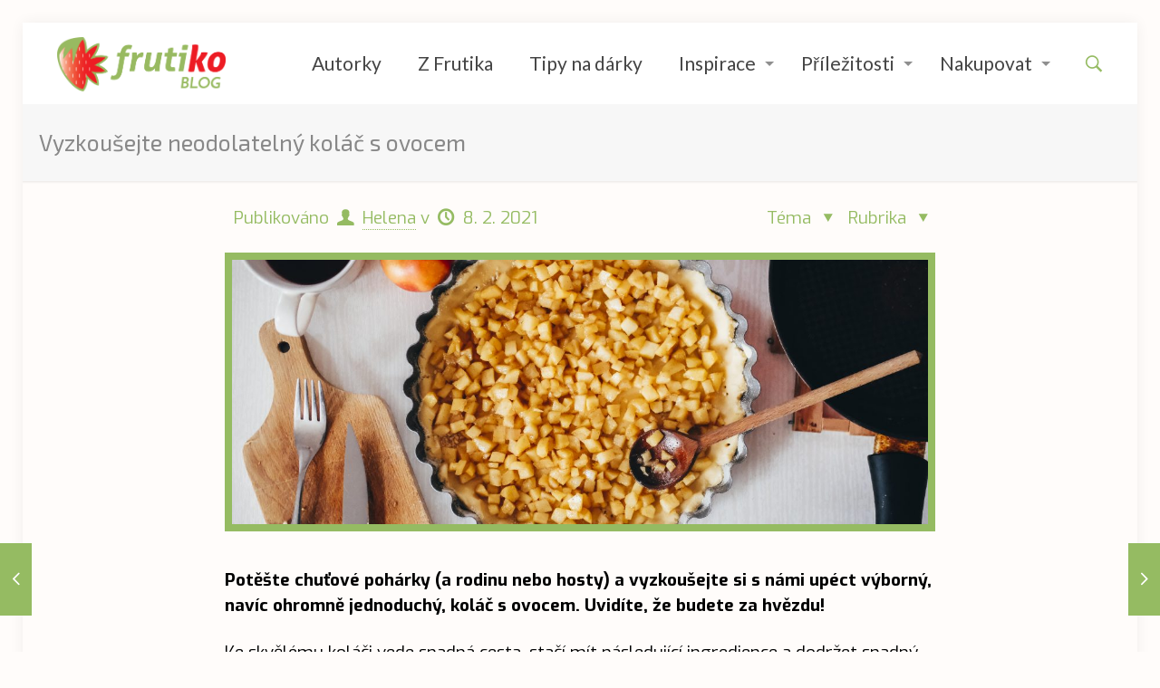

--- FILE ---
content_type: text/html; charset=UTF-8
request_url: https://blog.frutiko.cz/vyzkousejte-neodolatelny-kolac-ovocem/
body_size: 24807
content:
<!DOCTYPE html>
<html class="no-js" lang="cs" prefix="og: http://ogp.me/ns#" itemscope itemtype="https://schema.org/Article">

<!-- head -->
<head>

<!-- meta -->
<meta charset="UTF-8" />
<meta name="viewport" content="width=device-width, initial-scale=1" />
<meta name="description" content="Online květiny a dárky" />

<link rel="shortcut icon" href="https://blog.frutiko.cz/wp-content/uploads/2021/08/Favicon_Frutiko_Logo_FB-01.png" />	
<link rel="apple-touch-icon" href="https://blog.frutiko.cz/wp-content/uploads/2021/08/Favicon_Frutiko_Logo_FB-01.png" />
	

<!-- wp_head() -->
<title>Vyzkoušejte neodolatelný koláč s ovocem | Blog Frutiko</title>
<!-- script | dynamic -->
<script id="mfn-dnmc-config-js">
//<![CDATA[
window.mfn = {mobile_init:1240,nicescroll:40,parallax:"enllax",responsive:1,retina_js:0};
window.mfn_lightbox = {disable:false,disableMobile:false,title:false,};
window.mfn_sliders = {blog:0,clients:0,offer:0,portfolio:0,shop:0,slider:0,testimonials:0};
//]]>
</script>
<meta name='robots' content='max-image-preview:large' />
	<style>img:is([sizes="auto" i], [sizes^="auto," i]) { contain-intrinsic-size: 3000px 1500px }</style>
	
<!-- This site is optimized with the Yoast SEO plugin v5.1 - https://yoast.com/wordpress/plugins/seo/ -->
<link rel="canonical" href="https://blog.frutiko.cz/vyzkousejte-neodolatelny-kolac-ovocem/" />
<meta property="og:locale" content="cs_CZ" />
<meta property="og:type" content="article" />
<meta property="og:title" content="Vyzkoušejte neodolatelný koláč s ovocem | Blog Frutiko" />
<meta property="og:url" content="https://blog.frutiko.cz/vyzkousejte-neodolatelny-kolac-ovocem/" />
<meta property="og:site_name" content="Blog Frutiko" />
<meta property="article:publisher" content="https://www.facebook.com/Frutiko.cz" />
<meta property="article:section" content="Pečení" />
<meta property="article:published_time" content="2021-02-08T18:25:30+01:00" />
<meta property="article:modified_time" content="2023-05-02T09:23:38+01:00" />
<meta property="og:updated_time" content="2023-05-02T09:23:38+01:00" />
<meta property="og:image" content="https://blog.frutiko.cz/wp-content/uploads/2021/01/DSCF0446-e1613759199821.jpg" />
<meta property="og:image:secure_url" content="https://blog.frutiko.cz/wp-content/uploads/2021/01/DSCF0446-e1613759199821.jpg" />
<meta property="og:image:width" content="2000" />
<meta property="og:image:height" content="1333" />
<meta name="twitter:card" content="summary" />
<meta name="twitter:title" content="Vyzkoušejte neodolatelný koláč s ovocem | Blog Frutiko" />
<meta name="twitter:site" content="@FRUTIKO" />
<meta name="twitter:image" content="https://blog.frutiko.cz/wp-content/uploads/2021/01/DSCF0446-e1613759199821.jpg" />
<meta name="twitter:creator" content="@FRUTIKO" />
<!-- / Yoast SEO plugin. -->

<link rel='dns-prefetch' href='//fonts.googleapis.com' />
<link rel="alternate" type="application/rss+xml" title="Blog Frutiko &raquo; RSS zdroj" href="https://blog.frutiko.cz/feed/" />
<link rel="alternate" type="application/rss+xml" title="Blog Frutiko &raquo; RSS komentářů" href="https://blog.frutiko.cz/comments/feed/" />
<link rel="alternate" type="application/rss+xml" title="Blog Frutiko &raquo; RSS komentářů pro Vyzkoušejte neodolatelný koláč s ovocem" href="https://blog.frutiko.cz/vyzkousejte-neodolatelny-kolac-ovocem/feed/" />
		<!-- This site uses the Google Analytics by MonsterInsights plugin v9.11.1 - Using Analytics tracking - https://www.monsterinsights.com/ -->
		<!-- Poznámka: MonsterInsights není na tomto webu aktuálně nakonfigurován. Vlastník webu se musí ověřit pomocí Google Analytics na panelu nastavení MonsterInsights. -->
					<!-- No tracking code set -->
				<!-- / Google Analytics by MonsterInsights -->
		<script type="text/javascript">
/* <![CDATA[ */
window._wpemojiSettings = {"baseUrl":"https:\/\/s.w.org\/images\/core\/emoji\/16.0.1\/72x72\/","ext":".png","svgUrl":"https:\/\/s.w.org\/images\/core\/emoji\/16.0.1\/svg\/","svgExt":".svg","source":{"concatemoji":"https:\/\/blog.frutiko.cz\/wp-includes\/js\/wp-emoji-release.min.js?ver=6.8.3"}};
/*! This file is auto-generated */
!function(s,n){var o,i,e;function c(e){try{var t={supportTests:e,timestamp:(new Date).valueOf()};sessionStorage.setItem(o,JSON.stringify(t))}catch(e){}}function p(e,t,n){e.clearRect(0,0,e.canvas.width,e.canvas.height),e.fillText(t,0,0);var t=new Uint32Array(e.getImageData(0,0,e.canvas.width,e.canvas.height).data),a=(e.clearRect(0,0,e.canvas.width,e.canvas.height),e.fillText(n,0,0),new Uint32Array(e.getImageData(0,0,e.canvas.width,e.canvas.height).data));return t.every(function(e,t){return e===a[t]})}function u(e,t){e.clearRect(0,0,e.canvas.width,e.canvas.height),e.fillText(t,0,0);for(var n=e.getImageData(16,16,1,1),a=0;a<n.data.length;a++)if(0!==n.data[a])return!1;return!0}function f(e,t,n,a){switch(t){case"flag":return n(e,"\ud83c\udff3\ufe0f\u200d\u26a7\ufe0f","\ud83c\udff3\ufe0f\u200b\u26a7\ufe0f")?!1:!n(e,"\ud83c\udde8\ud83c\uddf6","\ud83c\udde8\u200b\ud83c\uddf6")&&!n(e,"\ud83c\udff4\udb40\udc67\udb40\udc62\udb40\udc65\udb40\udc6e\udb40\udc67\udb40\udc7f","\ud83c\udff4\u200b\udb40\udc67\u200b\udb40\udc62\u200b\udb40\udc65\u200b\udb40\udc6e\u200b\udb40\udc67\u200b\udb40\udc7f");case"emoji":return!a(e,"\ud83e\udedf")}return!1}function g(e,t,n,a){var r="undefined"!=typeof WorkerGlobalScope&&self instanceof WorkerGlobalScope?new OffscreenCanvas(300,150):s.createElement("canvas"),o=r.getContext("2d",{willReadFrequently:!0}),i=(o.textBaseline="top",o.font="600 32px Arial",{});return e.forEach(function(e){i[e]=t(o,e,n,a)}),i}function t(e){var t=s.createElement("script");t.src=e,t.defer=!0,s.head.appendChild(t)}"undefined"!=typeof Promise&&(o="wpEmojiSettingsSupports",i=["flag","emoji"],n.supports={everything:!0,everythingExceptFlag:!0},e=new Promise(function(e){s.addEventListener("DOMContentLoaded",e,{once:!0})}),new Promise(function(t){var n=function(){try{var e=JSON.parse(sessionStorage.getItem(o));if("object"==typeof e&&"number"==typeof e.timestamp&&(new Date).valueOf()<e.timestamp+604800&&"object"==typeof e.supportTests)return e.supportTests}catch(e){}return null}();if(!n){if("undefined"!=typeof Worker&&"undefined"!=typeof OffscreenCanvas&&"undefined"!=typeof URL&&URL.createObjectURL&&"undefined"!=typeof Blob)try{var e="postMessage("+g.toString()+"("+[JSON.stringify(i),f.toString(),p.toString(),u.toString()].join(",")+"));",a=new Blob([e],{type:"text/javascript"}),r=new Worker(URL.createObjectURL(a),{name:"wpTestEmojiSupports"});return void(r.onmessage=function(e){c(n=e.data),r.terminate(),t(n)})}catch(e){}c(n=g(i,f,p,u))}t(n)}).then(function(e){for(var t in e)n.supports[t]=e[t],n.supports.everything=n.supports.everything&&n.supports[t],"flag"!==t&&(n.supports.everythingExceptFlag=n.supports.everythingExceptFlag&&n.supports[t]);n.supports.everythingExceptFlag=n.supports.everythingExceptFlag&&!n.supports.flag,n.DOMReady=!1,n.readyCallback=function(){n.DOMReady=!0}}).then(function(){return e}).then(function(){var e;n.supports.everything||(n.readyCallback(),(e=n.source||{}).concatemoji?t(e.concatemoji):e.wpemoji&&e.twemoji&&(t(e.twemoji),t(e.wpemoji)))}))}((window,document),window._wpemojiSettings);
/* ]]> */
</script>
<style id='wp-emoji-styles-inline-css' type='text/css'>

	img.wp-smiley, img.emoji {
		display: inline !important;
		border: none !important;
		box-shadow: none !important;
		height: 1em !important;
		width: 1em !important;
		margin: 0 0.07em !important;
		vertical-align: -0.1em !important;
		background: none !important;
		padding: 0 !important;
	}
</style>
<link rel='stylesheet' id='wp-block-library-css' href='https://blog.frutiko.cz/wp-includes/css/dist/block-library/style.min.css?ver=6.8.3' type='text/css' media='all' />
<style id='classic-theme-styles-inline-css' type='text/css'>
/*! This file is auto-generated */
.wp-block-button__link{color:#fff;background-color:#32373c;border-radius:9999px;box-shadow:none;text-decoration:none;padding:calc(.667em + 2px) calc(1.333em + 2px);font-size:1.125em}.wp-block-file__button{background:#32373c;color:#fff;text-decoration:none}
</style>
<style id='global-styles-inline-css' type='text/css'>
:root{--wp--preset--aspect-ratio--square: 1;--wp--preset--aspect-ratio--4-3: 4/3;--wp--preset--aspect-ratio--3-4: 3/4;--wp--preset--aspect-ratio--3-2: 3/2;--wp--preset--aspect-ratio--2-3: 2/3;--wp--preset--aspect-ratio--16-9: 16/9;--wp--preset--aspect-ratio--9-16: 9/16;--wp--preset--color--black: #000000;--wp--preset--color--cyan-bluish-gray: #abb8c3;--wp--preset--color--white: #ffffff;--wp--preset--color--pale-pink: #f78da7;--wp--preset--color--vivid-red: #cf2e2e;--wp--preset--color--luminous-vivid-orange: #ff6900;--wp--preset--color--luminous-vivid-amber: #fcb900;--wp--preset--color--light-green-cyan: #7bdcb5;--wp--preset--color--vivid-green-cyan: #00d084;--wp--preset--color--pale-cyan-blue: #8ed1fc;--wp--preset--color--vivid-cyan-blue: #0693e3;--wp--preset--color--vivid-purple: #9b51e0;--wp--preset--gradient--vivid-cyan-blue-to-vivid-purple: linear-gradient(135deg,rgba(6,147,227,1) 0%,rgb(155,81,224) 100%);--wp--preset--gradient--light-green-cyan-to-vivid-green-cyan: linear-gradient(135deg,rgb(122,220,180) 0%,rgb(0,208,130) 100%);--wp--preset--gradient--luminous-vivid-amber-to-luminous-vivid-orange: linear-gradient(135deg,rgba(252,185,0,1) 0%,rgba(255,105,0,1) 100%);--wp--preset--gradient--luminous-vivid-orange-to-vivid-red: linear-gradient(135deg,rgba(255,105,0,1) 0%,rgb(207,46,46) 100%);--wp--preset--gradient--very-light-gray-to-cyan-bluish-gray: linear-gradient(135deg,rgb(238,238,238) 0%,rgb(169,184,195) 100%);--wp--preset--gradient--cool-to-warm-spectrum: linear-gradient(135deg,rgb(74,234,220) 0%,rgb(151,120,209) 20%,rgb(207,42,186) 40%,rgb(238,44,130) 60%,rgb(251,105,98) 80%,rgb(254,248,76) 100%);--wp--preset--gradient--blush-light-purple: linear-gradient(135deg,rgb(255,206,236) 0%,rgb(152,150,240) 100%);--wp--preset--gradient--blush-bordeaux: linear-gradient(135deg,rgb(254,205,165) 0%,rgb(254,45,45) 50%,rgb(107,0,62) 100%);--wp--preset--gradient--luminous-dusk: linear-gradient(135deg,rgb(255,203,112) 0%,rgb(199,81,192) 50%,rgb(65,88,208) 100%);--wp--preset--gradient--pale-ocean: linear-gradient(135deg,rgb(255,245,203) 0%,rgb(182,227,212) 50%,rgb(51,167,181) 100%);--wp--preset--gradient--electric-grass: linear-gradient(135deg,rgb(202,248,128) 0%,rgb(113,206,126) 100%);--wp--preset--gradient--midnight: linear-gradient(135deg,rgb(2,3,129) 0%,rgb(40,116,252) 100%);--wp--preset--font-size--small: 13px;--wp--preset--font-size--medium: 20px;--wp--preset--font-size--large: 36px;--wp--preset--font-size--x-large: 42px;--wp--preset--spacing--20: 0.44rem;--wp--preset--spacing--30: 0.67rem;--wp--preset--spacing--40: 1rem;--wp--preset--spacing--50: 1.5rem;--wp--preset--spacing--60: 2.25rem;--wp--preset--spacing--70: 3.38rem;--wp--preset--spacing--80: 5.06rem;--wp--preset--shadow--natural: 6px 6px 9px rgba(0, 0, 0, 0.2);--wp--preset--shadow--deep: 12px 12px 50px rgba(0, 0, 0, 0.4);--wp--preset--shadow--sharp: 6px 6px 0px rgba(0, 0, 0, 0.2);--wp--preset--shadow--outlined: 6px 6px 0px -3px rgba(255, 255, 255, 1), 6px 6px rgba(0, 0, 0, 1);--wp--preset--shadow--crisp: 6px 6px 0px rgba(0, 0, 0, 1);}:where(.is-layout-flex){gap: 0.5em;}:where(.is-layout-grid){gap: 0.5em;}body .is-layout-flex{display: flex;}.is-layout-flex{flex-wrap: wrap;align-items: center;}.is-layout-flex > :is(*, div){margin: 0;}body .is-layout-grid{display: grid;}.is-layout-grid > :is(*, div){margin: 0;}:where(.wp-block-columns.is-layout-flex){gap: 2em;}:where(.wp-block-columns.is-layout-grid){gap: 2em;}:where(.wp-block-post-template.is-layout-flex){gap: 1.25em;}:where(.wp-block-post-template.is-layout-grid){gap: 1.25em;}.has-black-color{color: var(--wp--preset--color--black) !important;}.has-cyan-bluish-gray-color{color: var(--wp--preset--color--cyan-bluish-gray) !important;}.has-white-color{color: var(--wp--preset--color--white) !important;}.has-pale-pink-color{color: var(--wp--preset--color--pale-pink) !important;}.has-vivid-red-color{color: var(--wp--preset--color--vivid-red) !important;}.has-luminous-vivid-orange-color{color: var(--wp--preset--color--luminous-vivid-orange) !important;}.has-luminous-vivid-amber-color{color: var(--wp--preset--color--luminous-vivid-amber) !important;}.has-light-green-cyan-color{color: var(--wp--preset--color--light-green-cyan) !important;}.has-vivid-green-cyan-color{color: var(--wp--preset--color--vivid-green-cyan) !important;}.has-pale-cyan-blue-color{color: var(--wp--preset--color--pale-cyan-blue) !important;}.has-vivid-cyan-blue-color{color: var(--wp--preset--color--vivid-cyan-blue) !important;}.has-vivid-purple-color{color: var(--wp--preset--color--vivid-purple) !important;}.has-black-background-color{background-color: var(--wp--preset--color--black) !important;}.has-cyan-bluish-gray-background-color{background-color: var(--wp--preset--color--cyan-bluish-gray) !important;}.has-white-background-color{background-color: var(--wp--preset--color--white) !important;}.has-pale-pink-background-color{background-color: var(--wp--preset--color--pale-pink) !important;}.has-vivid-red-background-color{background-color: var(--wp--preset--color--vivid-red) !important;}.has-luminous-vivid-orange-background-color{background-color: var(--wp--preset--color--luminous-vivid-orange) !important;}.has-luminous-vivid-amber-background-color{background-color: var(--wp--preset--color--luminous-vivid-amber) !important;}.has-light-green-cyan-background-color{background-color: var(--wp--preset--color--light-green-cyan) !important;}.has-vivid-green-cyan-background-color{background-color: var(--wp--preset--color--vivid-green-cyan) !important;}.has-pale-cyan-blue-background-color{background-color: var(--wp--preset--color--pale-cyan-blue) !important;}.has-vivid-cyan-blue-background-color{background-color: var(--wp--preset--color--vivid-cyan-blue) !important;}.has-vivid-purple-background-color{background-color: var(--wp--preset--color--vivid-purple) !important;}.has-black-border-color{border-color: var(--wp--preset--color--black) !important;}.has-cyan-bluish-gray-border-color{border-color: var(--wp--preset--color--cyan-bluish-gray) !important;}.has-white-border-color{border-color: var(--wp--preset--color--white) !important;}.has-pale-pink-border-color{border-color: var(--wp--preset--color--pale-pink) !important;}.has-vivid-red-border-color{border-color: var(--wp--preset--color--vivid-red) !important;}.has-luminous-vivid-orange-border-color{border-color: var(--wp--preset--color--luminous-vivid-orange) !important;}.has-luminous-vivid-amber-border-color{border-color: var(--wp--preset--color--luminous-vivid-amber) !important;}.has-light-green-cyan-border-color{border-color: var(--wp--preset--color--light-green-cyan) !important;}.has-vivid-green-cyan-border-color{border-color: var(--wp--preset--color--vivid-green-cyan) !important;}.has-pale-cyan-blue-border-color{border-color: var(--wp--preset--color--pale-cyan-blue) !important;}.has-vivid-cyan-blue-border-color{border-color: var(--wp--preset--color--vivid-cyan-blue) !important;}.has-vivid-purple-border-color{border-color: var(--wp--preset--color--vivid-purple) !important;}.has-vivid-cyan-blue-to-vivid-purple-gradient-background{background: var(--wp--preset--gradient--vivid-cyan-blue-to-vivid-purple) !important;}.has-light-green-cyan-to-vivid-green-cyan-gradient-background{background: var(--wp--preset--gradient--light-green-cyan-to-vivid-green-cyan) !important;}.has-luminous-vivid-amber-to-luminous-vivid-orange-gradient-background{background: var(--wp--preset--gradient--luminous-vivid-amber-to-luminous-vivid-orange) !important;}.has-luminous-vivid-orange-to-vivid-red-gradient-background{background: var(--wp--preset--gradient--luminous-vivid-orange-to-vivid-red) !important;}.has-very-light-gray-to-cyan-bluish-gray-gradient-background{background: var(--wp--preset--gradient--very-light-gray-to-cyan-bluish-gray) !important;}.has-cool-to-warm-spectrum-gradient-background{background: var(--wp--preset--gradient--cool-to-warm-spectrum) !important;}.has-blush-light-purple-gradient-background{background: var(--wp--preset--gradient--blush-light-purple) !important;}.has-blush-bordeaux-gradient-background{background: var(--wp--preset--gradient--blush-bordeaux) !important;}.has-luminous-dusk-gradient-background{background: var(--wp--preset--gradient--luminous-dusk) !important;}.has-pale-ocean-gradient-background{background: var(--wp--preset--gradient--pale-ocean) !important;}.has-electric-grass-gradient-background{background: var(--wp--preset--gradient--electric-grass) !important;}.has-midnight-gradient-background{background: var(--wp--preset--gradient--midnight) !important;}.has-small-font-size{font-size: var(--wp--preset--font-size--small) !important;}.has-medium-font-size{font-size: var(--wp--preset--font-size--medium) !important;}.has-large-font-size{font-size: var(--wp--preset--font-size--large) !important;}.has-x-large-font-size{font-size: var(--wp--preset--font-size--x-large) !important;}
:where(.wp-block-post-template.is-layout-flex){gap: 1.25em;}:where(.wp-block-post-template.is-layout-grid){gap: 1.25em;}
:where(.wp-block-columns.is-layout-flex){gap: 2em;}:where(.wp-block-columns.is-layout-grid){gap: 2em;}
:root :where(.wp-block-pullquote){font-size: 1.5em;line-height: 1.6;}
</style>
<link rel='stylesheet' id='cwp-style-css' href='https://blog.frutiko.cz/wp-content/plugins/comments-widget-plus/assets/css/cwp.css?ver=1.3' type='text/css' media='all' />
<link rel='stylesheet' id='rs-plugin-settings-css' href='https://blog.frutiko.cz/wp-content/plugins/revslider/public/assets/css/settings.css?ver=5.4.5.1' type='text/css' media='all' />
<style id='rs-plugin-settings-inline-css' type='text/css'>
#rs-demo-id {}
</style>
<link rel='stylesheet' id='style-css' href='https://blog.frutiko.cz/wp-content/themes/betheme/style.css?ver=20.0' type='text/css' media='all' />
<link rel='stylesheet' id='mfn-base-css' href='https://blog.frutiko.cz/wp-content/themes/betheme/css/base.css?ver=20.0' type='text/css' media='all' />
<link rel='stylesheet' id='mfn-layout-css' href='https://blog.frutiko.cz/wp-content/themes/betheme/css/layout.css?ver=20.0' type='text/css' media='all' />
<link rel='stylesheet' id='mfn-shortcodes-css' href='https://blog.frutiko.cz/wp-content/themes/betheme/css/shortcodes.css?ver=20.0' type='text/css' media='all' />
<link rel='stylesheet' id='mfn-animations-css' href='https://blog.frutiko.cz/wp-content/themes/betheme/assets/animations/animations.min.css?ver=20.0' type='text/css' media='all' />
<link rel='stylesheet' id='mfn-jquery-ui-css' href='https://blog.frutiko.cz/wp-content/themes/betheme/assets/ui/jquery.ui.all.css?ver=20.0' type='text/css' media='all' />
<link rel='stylesheet' id='mfn-jplayer-css' href='https://blog.frutiko.cz/wp-content/themes/betheme/assets/jplayer/css/jplayer.blue.monday.css?ver=20.0' type='text/css' media='all' />
<link rel='stylesheet' id='mfn-responsive-css' href='https://blog.frutiko.cz/wp-content/themes/betheme/css/responsive.css?ver=20.0' type='text/css' media='all' />
<link rel='stylesheet' id='Exo-css' href='https://fonts.googleapis.com/css?family=Exo%3A1%2C100%2C100italic%2C200%2C200italic%2C300%2C300italic%2C400%2C400italic%2C500%2C500italic%2C600%2C600italic%2C700%2C700italic%2C800%2C800italic%2C900%2C900italic&#038;ver=6.8.3' type='text/css' media='all' />
<link rel='stylesheet' id='Lato-css' href='https://fonts.googleapis.com/css?family=Lato%3A1%2C100%2C100italic%2C200%2C200italic%2C300%2C300italic%2C400%2C400italic%2C500%2C500italic%2C600%2C600italic%2C700%2C700italic%2C800%2C800italic%2C900%2C900italic&#038;ver=6.8.3' type='text/css' media='all' />
<link rel='stylesheet' id='Exo+2-css' href='https://fonts.googleapis.com/css?family=Exo+2%3A1%2C100%2C100italic%2C200%2C200italic%2C300%2C300italic%2C400%2C400italic%2C500%2C500italic%2C600%2C600italic%2C700%2C700italic%2C800%2C800italic%2C900%2C900italic&#038;ver=6.8.3' type='text/css' media='all' />
<link rel='stylesheet' id='js_composer_front-css' href='https://blog.frutiko.cz/wp-content/plugins/Visual%20Composer/assets/css/js_composer.min.css?ver=5.2' type='text/css' media='all' />
<script type="text/javascript" src="https://blog.frutiko.cz/wp-includes/js/jquery/jquery.min.js?ver=3.7.1" id="jquery-core-js"></script>
<script type="text/javascript" src="https://blog.frutiko.cz/wp-includes/js/jquery/jquery-migrate.min.js?ver=3.4.1" id="jquery-migrate-js"></script>
<script type="text/javascript" src="https://blog.frutiko.cz/wp-content/plugins/revslider/public/assets/js/jquery.themepunch.tools.min.js?ver=5.4.5.1" id="tp-tools-js"></script>
<script type="text/javascript" src="https://blog.frutiko.cz/wp-content/plugins/revslider/public/assets/js/jquery.themepunch.revolution.min.js?ver=5.4.5.1" id="revmin-js"></script>
<link rel="https://api.w.org/" href="https://blog.frutiko.cz/wp-json/" /><link rel="alternate" title="JSON" type="application/json" href="https://blog.frutiko.cz/wp-json/wp/v2/posts/2365" /><link rel="EditURI" type="application/rsd+xml" title="RSD" href="https://blog.frutiko.cz/xmlrpc.php?rsd" />
<meta name="generator" content="WordPress 6.8.3" />
<link rel='shortlink' href='https://blog.frutiko.cz/?p=2365' />
<link rel="alternate" title="oEmbed (JSON)" type="application/json+oembed" href="https://blog.frutiko.cz/wp-json/oembed/1.0/embed?url=https%3A%2F%2Fblog.frutiko.cz%2Fvyzkousejte-neodolatelny-kolac-ovocem%2F" />
<link rel="alternate" title="oEmbed (XML)" type="text/xml+oembed" href="https://blog.frutiko.cz/wp-json/oembed/1.0/embed?url=https%3A%2F%2Fblog.frutiko.cz%2Fvyzkousejte-neodolatelny-kolac-ovocem%2F&#038;format=xml" />

		<!-- GA Google Analytics @ https://m0n.co/ga -->
		<script async src="https://www.googletagmanager.com/gtag/js?id=G-PLFNJBWHZH"></script>
		<script>
			window.dataLayer = window.dataLayer || [];
			function gtag(){dataLayer.push(arguments);}
			gtag('js', new Date());
			gtag('config', 'G-PLFNJBWHZH');
		</script>

	<!-- style | dynamic -->
<style id="mfn-dnmc-style-css">
@media only screen and (min-width: 1240px) {body:not(.header-simple) #Top_bar #menu{display:block!important}.tr-menu #Top_bar #menu{background:none!important}#Top_bar .menu > li > ul.mfn-megamenu{width:984px}#Top_bar .menu > li > ul.mfn-megamenu > li{float:left}#Top_bar .menu > li > ul.mfn-megamenu > li.mfn-megamenu-cols-1{width:100%}#Top_bar .menu > li > ul.mfn-megamenu > li.mfn-megamenu-cols-2{width:50%}#Top_bar .menu > li > ul.mfn-megamenu > li.mfn-megamenu-cols-3{width:33.33%}#Top_bar .menu > li > ul.mfn-megamenu > li.mfn-megamenu-cols-4{width:25%}#Top_bar .menu > li > ul.mfn-megamenu > li.mfn-megamenu-cols-5{width:20%}#Top_bar .menu > li > ul.mfn-megamenu > li.mfn-megamenu-cols-6{width:16.66%}#Top_bar .menu > li > ul.mfn-megamenu > li > ul{display:block!important;position:inherit;left:auto;top:auto;border-width:0 1px 0 0}#Top_bar .menu > li > ul.mfn-megamenu > li:last-child > ul{border:0}#Top_bar .menu > li > ul.mfn-megamenu > li > ul li{width:auto}#Top_bar .menu > li > ul.mfn-megamenu a.mfn-megamenu-title{text-transform:uppercase;font-weight:400;background:none}#Top_bar .menu > li > ul.mfn-megamenu a .menu-arrow{display:none}.menuo-right #Top_bar .menu > li > ul.mfn-megamenu{left:auto;right:0}.menuo-right #Top_bar .menu > li > ul.mfn-megamenu-bg{box-sizing:border-box}#Top_bar .menu > li > ul.mfn-megamenu-bg{padding:20px 166px 20px 20px;background-repeat:no-repeat;background-position:right bottom}.rtl #Top_bar .menu > li > ul.mfn-megamenu-bg{padding-left:166px;padding-right:20px;background-position:left bottom}#Top_bar .menu > li > ul.mfn-megamenu-bg > li{background:none}#Top_bar .menu > li > ul.mfn-megamenu-bg > li a{border:none}#Top_bar .menu > li > ul.mfn-megamenu-bg > li > ul{background:none!important;-webkit-box-shadow:0 0 0 0;-moz-box-shadow:0 0 0 0;box-shadow:0 0 0 0}.mm-vertical #Top_bar .container{position:relative;}.mm-vertical #Top_bar .top_bar_left{position:static;}.mm-vertical #Top_bar .menu > li ul{box-shadow:0 0 0 0 transparent!important;background-image:none;}.mm-vertical #Top_bar .menu > li > ul.mfn-megamenu{width:98%!important;margin:0 1%;padding:20px 0;}.mm-vertical.header-plain #Top_bar .menu > li > ul.mfn-megamenu{width:100%!important;margin:0;}.mm-vertical #Top_bar .menu > li > ul.mfn-megamenu > li{display:table-cell;float:none!important;width:10%;padding:0 15px;border-right:1px solid rgba(0, 0, 0, 0.05);}.mm-vertical #Top_bar .menu > li > ul.mfn-megamenu > li:last-child{border-right-width:0}.mm-vertical #Top_bar .menu > li > ul.mfn-megamenu > li.hide-border{border-right-width:0}.mm-vertical #Top_bar .menu > li > ul.mfn-megamenu > li a{border-bottom-width:0;padding:9px 15px;line-height:120%;}.mm-vertical #Top_bar .menu > li > ul.mfn-megamenu a.mfn-megamenu-title{font-weight:700;}.rtl .mm-vertical #Top_bar .menu > li > ul.mfn-megamenu > li:first-child{border-right-width:0}.rtl .mm-vertical #Top_bar .menu > li > ul.mfn-megamenu > li:last-child{border-right-width:1px}#Header_creative #Top_bar .menu > li > ul.mfn-megamenu{width:980px!important;margin:0;}.header-plain:not(.menuo-right) #Header .top_bar_left{width:auto!important}.header-stack.header-center #Top_bar #menu{display:inline-block!important}.header-simple #Top_bar #menu{display:none;height:auto;width:300px;bottom:auto;top:100%;right:1px;position:absolute;margin:0}.header-simple #Header a.responsive-menu-toggle{display:block;right:10px}.header-simple #Top_bar #menu > ul{width:100%;float:left}.header-simple #Top_bar #menu ul li{width:100%;padding-bottom:0;border-right:0;position:relative}.header-simple #Top_bar #menu ul li a{padding:0 20px;margin:0;display:block;height:auto;line-height:normal;border:none}.header-simple #Top_bar #menu ul li a:after{display:none}.header-simple #Top_bar #menu ul li a span{border:none;line-height:44px;display:inline;padding:0}.header-simple #Top_bar #menu ul li.submenu .menu-toggle{display:block;position:absolute;right:0;top:0;width:44px;height:44px;line-height:44px;font-size:30px;font-weight:300;text-align:center;cursor:pointer;color:#444;opacity:0.33;}.header-simple #Top_bar #menu ul li.submenu .menu-toggle:after{content:"+"}.header-simple #Top_bar #menu ul li.hover > .menu-toggle:after{content:"-"}.header-simple #Top_bar #menu ul li.hover a{border-bottom:0}.header-simple #Top_bar #menu ul.mfn-megamenu li .menu-toggle{display:none}.header-simple #Top_bar #menu ul li ul{position:relative!important;left:0!important;top:0;padding:0;margin:0!important;width:auto!important;background-image:none}.header-simple #Top_bar #menu ul li ul li{width:100%!important;display:block;padding:0;}.header-simple #Top_bar #menu ul li ul li a{padding:0 20px 0 30px}.header-simple #Top_bar #menu ul li ul li a .menu-arrow{display:none}.header-simple #Top_bar #menu ul li ul li a span{padding:0}.header-simple #Top_bar #menu ul li ul li a span:after{display:none!important}.header-simple #Top_bar .menu > li > ul.mfn-megamenu a.mfn-megamenu-title{text-transform:uppercase;font-weight:400}.header-simple #Top_bar .menu > li > ul.mfn-megamenu > li > ul{display:block!important;position:inherit;left:auto;top:auto}.header-simple #Top_bar #menu ul li ul li ul{border-left:0!important;padding:0;top:0}.header-simple #Top_bar #menu ul li ul li ul li a{padding:0 20px 0 40px}.rtl.header-simple #Top_bar #menu{left:1px;right:auto}.rtl.header-simple #Top_bar a.responsive-menu-toggle{left:10px;right:auto}.rtl.header-simple #Top_bar #menu ul li.submenu .menu-toggle{left:0;right:auto}.rtl.header-simple #Top_bar #menu ul li ul{left:auto!important;right:0!important}.rtl.header-simple #Top_bar #menu ul li ul li a{padding:0 30px 0 20px}.rtl.header-simple #Top_bar #menu ul li ul li ul li a{padding:0 40px 0 20px}.menu-highlight #Top_bar .menu > li{margin:0 2px}.menu-highlight:not(.header-creative) #Top_bar .menu > li > a{margin:20px 0;padding:0;-webkit-border-radius:5px;border-radius:5px}.menu-highlight #Top_bar .menu > li > a:after{display:none}.menu-highlight #Top_bar .menu > li > a span:not(.description){line-height:50px}.menu-highlight #Top_bar .menu > li > a span.description{display:none}.menu-highlight.header-stack #Top_bar .menu > li > a{margin:10px 0!important}.menu-highlight.header-stack #Top_bar .menu > li > a span:not(.description){line-height:40px}.menu-highlight.header-transparent #Top_bar .menu > li > a{margin:5px 0}.menu-highlight.header-simple #Top_bar #menu ul li,.menu-highlight.header-creative #Top_bar #menu ul li{margin:0}.menu-highlight.header-simple #Top_bar #menu ul li > a,.menu-highlight.header-creative #Top_bar #menu ul li > a{-webkit-border-radius:0;border-radius:0}.menu-highlight:not(.header-fixed):not(.header-simple) #Top_bar.is-sticky .menu > li > a{margin:10px 0!important;padding:5px 0!important}.menu-highlight:not(.header-fixed):not(.header-simple) #Top_bar.is-sticky .menu > li > a span{line-height:30px!important}.header-modern.menu-highlight.menuo-right .menu_wrapper{margin-right:20px}.menu-line-below #Top_bar .menu > li > a:after{top:auto;bottom:-4px}.menu-line-below #Top_bar.is-sticky .menu > li > a:after{top:auto;bottom:-4px}.menu-line-below-80 #Top_bar:not(.is-sticky) .menu > li > a:after{height:4px;left:10%;top:50%;margin-top:20px;width:80%}.menu-line-below-80-1 #Top_bar:not(.is-sticky) .menu > li > a:after{height:1px;left:10%;top:50%;margin-top:20px;width:80%}.menu-link-color #Top_bar .menu > li > a:after{display:none!important}.menu-arrow-top #Top_bar .menu > li > a:after{background:none repeat scroll 0 0 rgba(0,0,0,0)!important;border-color:#ccc transparent transparent;border-style:solid;border-width:7px 7px 0;display:block;height:0;left:50%;margin-left:-7px;top:0!important;width:0}.menu-arrow-top.header-transparent #Top_bar .menu > li > a:after,.menu-arrow-top.header-plain #Top_bar .menu > li > a:after{display:none}.menu-arrow-top #Top_bar.is-sticky .menu > li > a:after{top:0!important}.menu-arrow-bottom #Top_bar .menu > li > a:after{background:none!important;border-color:transparent transparent #ccc;border-style:solid;border-width:0 7px 7px;display:block;height:0;left:50%;margin-left:-7px;top:auto;bottom:0;width:0}.menu-arrow-bottom.header-transparent #Top_bar .menu > li > a:after,.menu-arrow-bottom.header-plain #Top_bar .menu > li > a:after{display:none}.menu-arrow-bottom #Top_bar.is-sticky .menu > li > a:after{top:auto;bottom:0}.menuo-no-borders #Top_bar .menu > li > a span:not(.description){border-right-width:0}.menuo-no-borders #Header_creative #Top_bar .menu > li > a span{border-bottom-width:0}.menuo-right #Top_bar .menu_wrapper{float:right}.menuo-right.header-stack:not(.header-center) #Top_bar .menu_wrapper{margin-right:150px}body.header-creative{padding-left:50px}body.header-creative.header-open{padding-left:250px}body.error404,body.under-construction,body.template-blank{padding-left:0!important}.header-creative.footer-fixed #Footer,.header-creative.footer-sliding #Footer,.header-creative.footer-stick #Footer.is-sticky{box-sizing:border-box;padding-left:50px;}.header-open.footer-fixed #Footer,.header-open.footer-sliding #Footer,.header-creative.footer-stick #Footer.is-sticky{padding-left:250px;}.header-rtl.header-creative.footer-fixed #Footer,.header-rtl.header-creative.footer-sliding #Footer,.header-rtl.header-creative.footer-stick #Footer.is-sticky{padding-left:0;padding-right:50px;}.header-rtl.header-open.footer-fixed #Footer,.header-rtl.header-open.footer-sliding #Footer,.header-rtl.header-creative.footer-stick #Footer.is-sticky{padding-right:250px;}#Header_creative{background:#fff;position:fixed;width:250px;height:100%;left:-200px;top:0;z-index:9002;-webkit-box-shadow:2px 0 4px 2px rgba(0,0,0,.15);box-shadow:2px 0 4px 2px rgba(0,0,0,.15)}#Header_creative .container{width:100%}#Header_creative .creative-wrapper{opacity:0;margin-right:50px}#Header_creative a.creative-menu-toggle{display:block;width:34px;height:34px;line-height:34px;font-size:22px;text-align:center;position:absolute;top:10px;right:8px;border-radius:3px}.admin-bar #Header_creative a.creative-menu-toggle{top:42px}#Header_creative #Top_bar{position:static;width:100%}#Header_creative #Top_bar .top_bar_left{width:100%!important;float:none}#Header_creative #Top_bar .top_bar_right{width:100%!important;float:none;height:auto;margin-bottom:35px;text-align:center;padding:0 20px;top:0;-webkit-box-sizing:border-box;-moz-box-sizing:border-box;box-sizing:border-box}#Header_creative #Top_bar .top_bar_right:before{display:none}#Header_creative #Top_bar .top_bar_right_wrapper{top:0}#Header_creative #Top_bar .logo{float:none;text-align:center;margin:15px 0}#Header_creative #Top_bar .menu_wrapper{float:none;margin:0 0 30px}#Header_creative #Top_bar .menu > li{width:100%;float:none;position:relative}#Header_creative #Top_bar .menu > li > a{padding:0;text-align:center}#Header_creative #Top_bar .menu > li > a:after{display:none}#Header_creative #Top_bar .menu > li > a span{border-right:0;border-bottom-width:1px;line-height:38px}#Header_creative #Top_bar .menu li ul{left:100%;right:auto;top:0;box-shadow:2px 2px 2px 0 rgba(0,0,0,0.03);-webkit-box-shadow:2px 2px 2px 0 rgba(0,0,0,0.03)}#Header_creative #Top_bar .menu > li > ul.mfn-megamenu{width:700px!important;}#Header_creative #Top_bar .menu > li > ul.mfn-megamenu > li > ul{left:0}#Header_creative #Top_bar .menu li ul li a{padding-top:9px;padding-bottom:8px}#Header_creative #Top_bar .menu li ul li ul{top:0!important}#Header_creative #Top_bar .menu > li > a span.description{display:block;font-size:13px;line-height:28px!important;clear:both}#Header_creative #Top_bar .search_wrapper{left:100%;top:auto;bottom:0}#Header_creative #Top_bar a#header_cart{display:inline-block;float:none;top:3px}#Header_creative #Top_bar a#search_button{display:inline-block;float:none;top:3px}#Header_creative #Top_bar .wpml-languages{display:inline-block;float:none;top:0}#Header_creative #Top_bar .wpml-languages.enabled:hover a.active{padding-bottom:9px}#Header_creative #Top_bar a.button.action_button{display:inline-block;float:none;top:16px;margin:0}#Header_creative #Top_bar .banner_wrapper{display:block;text-align:center}#Header_creative #Top_bar .banner_wrapper img{max-width:100%;height:auto;display:inline-block}#Header_creative #Action_bar{position:absolute;bottom:0;top:auto;clear:both;padding:0 20px;-webkit-box-sizing:border-box;-moz-box-sizing:border-box;box-sizing:border-box}#Header_creative #Action_bar .social{float:none;text-align:center;padding:5px 0 15px}#Header_creative #Action_bar .social li{margin-bottom:2px}#Header_creative .social li a{color:rgba(0,0,0,.5)}#Header_creative .social li a:hover{color:#000}#Header_creative .creative-social{position:absolute;bottom:10px;right:0;width:50px}#Header_creative .creative-social li{display:block;float:none;width:100%;text-align:center;margin-bottom:5px}.header-creative .fixed-nav.fixed-nav-prev{margin-left:50px}.header-creative.header-open .fixed-nav.fixed-nav-prev{margin-left:250px}.menuo-last #Header_creative #Top_bar .menu li.last ul{top:auto;bottom:0}.header-open #Header_creative{left:0}.header-open #Header_creative .creative-wrapper{opacity:1;margin:0!important;}.header-open #Header_creative .creative-menu-toggle,.header-open #Header_creative .creative-social{display:none}body.header-rtl.header-creative{padding-left:0;padding-right:50px}.header-rtl #Header_creative{left:auto;right:-200px}.header-rtl.nice-scroll #Header_creative{margin-right:10px}.header-rtl #Header_creative .creative-wrapper{margin-left:50px;margin-right:0}.header-rtl #Header_creative a.creative-menu-toggle{left:8px;right:auto}.header-rtl #Header_creative .creative-social{left:0;right:auto}.header-rtl #Footer #back_to_top.sticky{right:125px}.header-rtl #popup_contact{right:70px}.header-rtl #Header_creative #Top_bar .menu li ul{left:auto;right:100%}.header-rtl #Header_creative #Top_bar .search_wrapper{left:auto;right:100%;}.header-rtl .fixed-nav.fixed-nav-prev{margin-left:0!important}.header-rtl .fixed-nav.fixed-nav-next{margin-right:50px}body.header-rtl.header-creative.header-open{padding-left:0;padding-right:250px!important}.header-rtl.header-open #Header_creative{left:auto;right:0}.header-rtl.header-open #Footer #back_to_top.sticky{right:325px}.header-rtl.header-open #popup_contact{right:270px}.header-rtl.header-open .fixed-nav.fixed-nav-next{margin-right:250px}#Header_creative.active{left:-1px;}.header-rtl #Header_creative.active{left:auto;right:-1px;}#Header_creative.active .creative-wrapper{opacity:1;margin:0}.header-creative .vc_row[data-vc-full-width]{padding-left:50px}.header-creative.header-open .vc_row[data-vc-full-width]{padding-left:250px}.header-open .vc_parallax .vc_parallax-inner { left:auto; width: calc(100% - 250px); }.header-open.header-rtl .vc_parallax .vc_parallax-inner { left:0; right:auto; }#Header_creative.scroll{height:100%;overflow-y:auto}#Header_creative.scroll:not(.dropdown) .menu li ul{display:none!important}#Header_creative.scroll #Action_bar{position:static}#Header_creative.dropdown{outline:none}#Header_creative.dropdown #Top_bar .menu_wrapper{float:left}#Header_creative.dropdown #Top_bar #menu ul li{position:relative;float:left}#Header_creative.dropdown #Top_bar #menu ul li a:after{display:none}#Header_creative.dropdown #Top_bar #menu ul li a span{line-height:38px;padding:0}#Header_creative.dropdown #Top_bar #menu ul li.submenu .menu-toggle{display:block;position:absolute;right:0;top:0;width:38px;height:38px;line-height:38px;font-size:26px;font-weight:300;text-align:center;cursor:pointer;color:#444;opacity:0.33;}#Header_creative.dropdown #Top_bar #menu ul li.submenu .menu-toggle:after{content:"+"}#Header_creative.dropdown #Top_bar #menu ul li.hover > .menu-toggle:after{content:"-"}#Header_creative.dropdown #Top_bar #menu ul li.hover a{border-bottom:0}#Header_creative.dropdown #Top_bar #menu ul.mfn-megamenu li .menu-toggle{display:none}#Header_creative.dropdown #Top_bar #menu ul li ul{position:relative!important;left:0!important;top:0;padding:0;margin-left:0!important;width:auto!important;background-image:none}#Header_creative.dropdown #Top_bar #menu ul li ul li{width:100%!important}#Header_creative.dropdown #Top_bar #menu ul li ul li a{padding:0 10px;text-align:center}#Header_creative.dropdown #Top_bar #menu ul li ul li a .menu-arrow{display:none}#Header_creative.dropdown #Top_bar #menu ul li ul li a span{padding:0}#Header_creative.dropdown #Top_bar #menu ul li ul li a span:after{display:none!important}#Header_creative.dropdown #Top_bar .menu > li > ul.mfn-megamenu a.mfn-megamenu-title{text-transform:uppercase;font-weight:400}#Header_creative.dropdown #Top_bar .menu > li > ul.mfn-megamenu > li > ul{display:block!important;position:inherit;left:auto;top:auto}#Header_creative.dropdown #Top_bar #menu ul li ul li ul{border-left:0!important;padding:0;top:0}#Header_creative{transition: left .5s ease-in-out, right .5s ease-in-out;}#Header_creative .creative-wrapper{transition: opacity .5s ease-in-out, margin 0s ease-in-out .5s;}#Header_creative.active .creative-wrapper{transition: opacity .5s ease-in-out, margin 0s ease-in-out;}}@media only screen and (min-width: 768px) {#Top_bar.is-sticky{position:fixed!important;width:100%;left:0;top:-60px;height:60px;z-index:701;background:#fff;opacity:.97;filter:alpha(opacity = 97);-webkit-box-shadow:0 2px 5px 0 rgba(0,0,0,0.1);-moz-box-shadow:0 2px 5px 0 rgba(0,0,0,0.1);box-shadow:0 2px 5px 0 rgba(0,0,0,0.1)}.layout-boxed.header-boxed #Top_bar.is-sticky{max-width:1240px;left:50%;-webkit-transform:translateX(-50%);transform:translateX(-50%)}.layout-boxed.header-boxed.nice-scroll #Top_bar.is-sticky{margin-left:-5px}#Top_bar.is-sticky .top_bar_left,#Top_bar.is-sticky .top_bar_right,#Top_bar.is-sticky .top_bar_right:before{background:none}#Top_bar.is-sticky .top_bar_right{top:-4px;height:auto;}#Top_bar.is-sticky .top_bar_right_wrapper{top:15px}.header-plain #Top_bar.is-sticky .top_bar_right_wrapper{top:0}#Top_bar.is-sticky .logo{width:auto;margin:0 30px 0 20px;padding:0}#Top_bar.is-sticky #logo{padding:5px 0!important;height:50px!important;line-height:50px!important}.logo-no-sticky-padding #Top_bar.is-sticky #logo{height:60px!important;line-height:60px!important}#Top_bar.is-sticky #logo img.logo-main{display:none}#Top_bar.is-sticky #logo img.logo-sticky{display:inline;max-height:35px;}#Top_bar.is-sticky .menu_wrapper{clear:none}#Top_bar.is-sticky .menu_wrapper .menu > li > a{padding:15px 0}#Top_bar.is-sticky .menu > li > a,#Top_bar.is-sticky .menu > li > a span{line-height:30px}#Top_bar.is-sticky .menu > li > a:after{top:auto;bottom:-4px}#Top_bar.is-sticky .menu > li > a span.description{display:none}#Top_bar.is-sticky .secondary_menu_wrapper,#Top_bar.is-sticky .banner_wrapper{display:none}.header-overlay #Top_bar.is-sticky{display:none}.sticky-dark #Top_bar.is-sticky{background:rgba(0,0,0,.8)}.sticky-dark #Top_bar.is-sticky #menu{background:rgba(0,0,0,.8)}.sticky-dark #Top_bar.is-sticky .menu > li > a{color:#fff}.sticky-dark #Top_bar.is-sticky .top_bar_right a{color:rgba(255,255,255,.5)}.sticky-dark #Top_bar.is-sticky .wpml-languages a.active,.sticky-dark #Top_bar.is-sticky .wpml-languages ul.wpml-lang-dropdown{background:rgba(0,0,0,0.3);border-color:rgba(0,0,0,0.1)}}@media only screen and (max-width: 1239px){#Top_bar #menu{display:none;height:auto;width:300px;bottom:auto;top:100%;right:1px;position:absolute;margin:0}#Top_bar a.responsive-menu-toggle{display:block}#Top_bar #menu > ul{width:100%;float:left}#Top_bar #menu ul li{width:100%;padding-bottom:0;border-right:0;position:relative}#Top_bar #menu ul li a{padding:0 25px;margin:0;display:block;height:auto;line-height:normal;border:none}#Top_bar #menu ul li a:after{display:none}#Top_bar #menu ul li a span{border:none;line-height:44px;display:inline;padding:0}#Top_bar #menu ul li a span.description{margin:0 0 0 5px}#Top_bar #menu ul li.submenu .menu-toggle{display:block;position:absolute;right:15px;top:0;width:44px;height:44px;line-height:44px;font-size:30px;font-weight:300;text-align:center;cursor:pointer;color:#444;opacity:0.33;}#Top_bar #menu ul li.submenu .menu-toggle:after{content:"+"}#Top_bar #menu ul li.hover > .menu-toggle:after{content:"-"}#Top_bar #menu ul li.hover a{border-bottom:0}#Top_bar #menu ul li a span:after{display:none!important}#Top_bar #menu ul.mfn-megamenu li .menu-toggle{display:none}#Top_bar #menu ul li ul{position:relative!important;left:0!important;top:0;padding:0;margin-left:0!important;width:auto!important;background-image:none!important;box-shadow:0 0 0 0 transparent!important;-webkit-box-shadow:0 0 0 0 transparent!important}#Top_bar #menu ul li ul li{width:100%!important}#Top_bar #menu ul li ul li a{padding:0 20px 0 35px}#Top_bar #menu ul li ul li a .menu-arrow{display:none}#Top_bar #menu ul li ul li a span{padding:0}#Top_bar #menu ul li ul li a span:after{display:none!important}#Top_bar .menu > li > ul.mfn-megamenu a.mfn-megamenu-title{text-transform:uppercase;font-weight:400}#Top_bar .menu > li > ul.mfn-megamenu > li > ul{display:block!important;position:inherit;left:auto;top:auto}#Top_bar #menu ul li ul li ul{border-left:0!important;padding:0;top:0}#Top_bar #menu ul li ul li ul li a{padding:0 20px 0 45px}.rtl #Top_bar #menu{left:1px;right:auto}.rtl #Top_bar a.responsive-menu-toggle{left:20px;right:auto}.rtl #Top_bar #menu ul li.submenu .menu-toggle{left:15px;right:auto;border-left:none;border-right:1px solid #eee}.rtl #Top_bar #menu ul li ul{left:auto!important;right:0!important}.rtl #Top_bar #menu ul li ul li a{padding:0 30px 0 20px}.rtl #Top_bar #menu ul li ul li ul li a{padding:0 40px 0 20px}.header-stack .menu_wrapper a.responsive-menu-toggle{position:static!important;margin:11px 0!important}.header-stack .menu_wrapper #menu{left:0;right:auto}.rtl.header-stack #Top_bar #menu{left:auto;right:0}.admin-bar #Header_creative{top:32px}.header-creative.layout-boxed{padding-top:85px}.header-creative.layout-full-width #Wrapper{padding-top:60px}#Header_creative{position:fixed;width:100%;left:0!important;top:0;z-index:1001}#Header_creative .creative-wrapper{display:block!important;opacity:1!important}#Header_creative .creative-menu-toggle,#Header_creative .creative-social{display:none!important;opacity:1!important;filter:alpha(opacity=100)!important}#Header_creative #Top_bar{position:static;width:100%}#Header_creative #Top_bar #logo{height:50px;line-height:50px;padding:5px 0}#Header_creative #Top_bar #logo img.logo-sticky{max-height:40px!important}#Header_creative #logo img.logo-main{display:none}#Header_creative #logo img.logo-sticky{display:inline-block}.logo-no-sticky-padding #Header_creative #Top_bar #logo{height:60px;line-height:60px;padding:0}.logo-no-sticky-padding #Header_creative #Top_bar #logo img.logo-sticky{max-height:60px!important}#Header_creative #Top_bar #header_cart{top:21px}#Header_creative #Top_bar #search_button{top:20px}#Header_creative #Top_bar .wpml-languages{top:11px}#Header_creative #Top_bar .action_button{top:9px}#Header_creative #Top_bar .top_bar_right{height:60px;top:0}#Header_creative #Top_bar .top_bar_right:before{display:none}#Header_creative #Top_bar .top_bar_right_wrapper{top:0}#Header_creative #Action_bar{display:none}#Header_creative.scroll{overflow:visible!important}}#Header_wrapper, #Intro {background-color: #95bb62;}#Subheader {background-color: rgba(247, 247, 247, 1);}.header-classic #Action_bar, .header-fixed #Action_bar, .header-plain #Action_bar, .header-split #Action_bar, .header-stack #Action_bar {background-color: #2C2C2C;}#Sliding-top {background-color: #545454;}#Sliding-top a.sliding-top-control {border-right-color: #545454;}#Sliding-top.st-center a.sliding-top-control,#Sliding-top.st-left a.sliding-top-control {border-top-color: #545454;}#Footer {background-color: #95bb62;}body, ul.timeline_items, .icon_box a .desc, .icon_box a:hover .desc, .feature_list ul li a, .list_item a, .list_item a:hover,.widget_recent_entries ul li a, .flat_box a, .flat_box a:hover, .story_box .desc, .content_slider.carouselul li a .title,.content_slider.flat.description ul li .desc, .content_slider.flat.description ul li a .desc, .post-nav.minimal a i {color: #000000;}.post-nav.minimal a svg {fill: #000000;}.themecolor, .opening_hours .opening_hours_wrapper li span, .fancy_heading_icon .icon_top,.fancy_heading_arrows .icon-right-dir, .fancy_heading_arrows .icon-left-dir, .fancy_heading_line .title,.button-love a.mfn-love, .format-link .post-title .icon-link, .pager-single > span, .pager-single a:hover,.widget_meta ul, .widget_pages ul, .widget_rss ul, .widget_mfn_recent_comments ul li:after, .widget_archive ul, .widget_recent_comments ul li:after, .widget_nav_menu ul, .woocommerce ul.products li.product .price, .shop_slider .shop_slider_ul li .item_wrapper .price, .woocommerce-page ul.products li.product .price, .widget_price_filter .price_label .from, .widget_price_filter .price_label .to,.woocommerce ul.product_list_widget li .quantity .amount, .woocommerce .product div.entry-summary .price, .woocommerce .star-rating span,#Error_404 .error_pic i, .style-simple #Filters .filters_wrapper ul li a:hover, .style-simple #Filters .filters_wrapper ul li.current-cat a,.style-simple .quick_fact .title {color: #95bb62;}.themebg,#comments .commentlist > li .reply a.comment-reply-link,div.jp-interface,#Filters .filters_wrapper ul li a:hover,#Filters .filters_wrapper ul li.current-cat a,.fixed-nav .arrow,.offer_thumb .slider_pagination a:before,.offer_thumb .slider_pagination a.selected:after,.pager .pages a:hover,.pager .pages a.active,.pager .pages span.page-numbers.current,.pager-single span:after,.portfolio_group.exposure .portfolio-item .desc-inner .line,.Recent_posts ul li .desc:after,.Recent_posts ul li .photo .c,.slider_pagination a.selected,.slider_pagination .slick-active a,.slider_pagination a.selected:after,.slider_pagination .slick-active a:after,.testimonials_slider .slider_images,.testimonials_slider .slider_images a:after,.testimonials_slider .slider_images:before,#Top_bar a#header_cart span,.widget_categories ul,.widget_mfn_menu ul li a:hover,.widget_mfn_menu ul li.current-menu-item:not(.current-menu-ancestor) > a,.widget_mfn_menu ul li.current_page_item:not(.current_page_ancestor) > a,.widget_product_categories ul,.widget_recent_entries ul li:after,.woocommerce-account table.my_account_orders .order-number a,.woocommerce-MyAccount-navigation ul li.is-active a, .style-simple .accordion .question:after,.style-simple .faq .question:after,.style-simple .icon_box .desc_wrapper .title:before,.style-simple #Filters .filters_wrapper ul li a:after,.style-simple .article_box .desc_wrapper p:after,.style-simple .sliding_box .desc_wrapper:after,.style-simple .trailer_box:hover .desc,.tp-bullets.simplebullets.round .bullet.selected,.tp-bullets.simplebullets.round .bullet.selected:after,.tparrows.default,.tp-bullets.tp-thumbs .bullet.selected:after{background-color: #95bb62;}.Latest_news ul li .photo, .style-simple .opening_hours .opening_hours_wrapper li label,.style-simple .timeline_items li:hover h3, .style-simple .timeline_items li:nth-child(even):hover h3, .style-simple .timeline_items li:hover .desc, .style-simple .timeline_items li:nth-child(even):hover,.style-simple .offer_thumb .slider_pagination a.selected {border-color: #95bb62;}a {color: #000000;}a:hover {color: #95bb62;}*::-moz-selection {background-color: #000000;}*::selection {background-color: #000000;}.blockquote p.author span, .counter .desc_wrapper .title, .article_box .desc_wrapper p, .team .desc_wrapper p.subtitle, .pricing-box .plan-header p.subtitle, .pricing-box .plan-header .price sup.period, .chart_box p, .fancy_heading .inside,.fancy_heading_line .slogan, .post-meta, .post-meta a, .post-footer, .post-footer a span.label, .pager .pages a, .button-love a .label,.pager-single a, #comments .commentlist > li .comment-author .says, .fixed-nav .desc .date, .filters_buttons li.label, .Recent_posts ul li a .desc .date,.widget_recent_entries ul li .post-date, .tp_recent_tweets .twitter_time, .widget_price_filter .price_label, .shop-filters .woocommerce-result-count,.woocommerce ul.product_list_widget li .quantity, .widget_shopping_cart ul.product_list_widget li dl, .product_meta .posted_in,.woocommerce .shop_table .product-name .variation > dd, .shipping-calculator-button:after,.shop_slider .shop_slider_ul li .item_wrapper .price del,.testimonials_slider .testimonials_slider_ul li .author span, .testimonials_slider .testimonials_slider_ul li .author span a, .Latest_news ul li .desc_footer {color: #95bb62;}h1, h1 a, h1 a:hover, .text-logo #logo { color: #595959; }h2, h2 a, h2 a:hover { color: #595959; }h3, h3 a, h3 a:hover { color: #595959; }h4, h4 a, h4 a:hover, .style-simple .sliding_box .desc_wrapper h4 { color: #595959; }h5, h5 a, h5 a:hover { color: #595959; }h6, h6 a, h6 a:hover, a.content_link .title { color: #595959; }.dropcap, .highlight:not(.highlight_image) {background-color: #95bb62;}a.button, a.tp-button {background-color: #95bb62;color: #000000;}.button-stroke a.button, .button-stroke a.button.action_button, .button-stroke a.button .button_icon i, .button-stroke a.tp-button {border-color: #95bb62;color: #000000;}.button-stroke a:hover.button, .button-stroke a:hover.tp-button {background-color: #95bb62 !important;color: #fff;}a.button_theme, a.tp-button.button_theme,button, input[type="submit"], input[type="reset"], input[type="button"] {background-color: #95bb62;color: #fff;}.button-stroke a.button.button_theme:not(.action_button),.button-stroke a.button.button_theme .button_icon i, .button-stroke a.tp-button.button_theme,.button-stroke button, .button-stroke input[type="submit"], .button-stroke input[type="reset"], .button-stroke input[type="button"] {border-color: #95bb62;color: #95bb62 !important;}.button-stroke a.button.button_theme:hover, .button-stroke a.tp-button.button_theme:hover,.button-stroke button:hover, .button-stroke input[type="submit"]:hover, .button-stroke input[type="reset"]:hover, .button-stroke input[type="button"]:hover {background-color: #95bb62 !important;color: #fff !important;}a.mfn-link { color: #95bb62; }a.mfn-link-2 span, a:hover.mfn-link-2 span:before, a.hover.mfn-link-2 span:before, a.mfn-link-5 span, a.mfn-link-8:after, a.mfn-link-8:before { background: #95bb62; }a:hover.mfn-link { color: #95bb62;}a.mfn-link-2 span:before, a:hover.mfn-link-4:before, a:hover.mfn-link-4:after, a.hover.mfn-link-4:before, a.hover.mfn-link-4:after, a.mfn-link-5:before, a.mfn-link-7:after, a.mfn-link-7:before { background: #b6f7b9; }a.mfn-link-6:before {border-bottom-color: #b6f7b9;}.woocommerce #respond input#submit,.woocommerce a.button,.woocommerce button.button,.woocommerce input.button,.woocommerce #respond input#submit:hover,.woocommerce a.button:hover,.woocommerce button.button:hover,.woocommerce input.button:hover{background-color: #95bb62;color: #fff;}.woocommerce #respond input#submit.alt,.woocommerce a.button.alt,.woocommerce button.button.alt,.woocommerce input.button.alt,.woocommerce #respond input#submit.alt:hover,.woocommerce a.button.alt:hover,.woocommerce button.button.alt:hover,.woocommerce input.button.alt:hover{background-color: #95bb62;color: #fff;}.woocommerce #respond input#submit.disabled,.woocommerce #respond input#submit:disabled,.woocommerce #respond input#submit[disabled]:disabled,.woocommerce a.button.disabled,.woocommerce a.button:disabled,.woocommerce a.button[disabled]:disabled,.woocommerce button.button.disabled,.woocommerce button.button:disabled,.woocommerce button.button[disabled]:disabled,.woocommerce input.button.disabled,.woocommerce input.button:disabled,.woocommerce input.button[disabled]:disabled{background-color: #95bb62;color: #fff;}.woocommerce #respond input#submit.disabled:hover,.woocommerce #respond input#submit:disabled:hover,.woocommerce #respond input#submit[disabled]:disabled:hover,.woocommerce a.button.disabled:hover,.woocommerce a.button:disabled:hover,.woocommerce a.button[disabled]:disabled:hover,.woocommerce button.button.disabled:hover,.woocommerce button.button:disabled:hover,.woocommerce button.button[disabled]:disabled:hover,.woocommerce input.button.disabled:hover,.woocommerce input.button:disabled:hover,.woocommerce input.button[disabled]:disabled:hover{background-color: #95bb62;color: #fff;}.button-stroke.woocommerce-page #respond input#submit,.button-stroke.woocommerce-page a.button:not(.action_button),.button-stroke.woocommerce-page button.button,.button-stroke.woocommerce-page input.button{border: 2px solid #95bb62 !important;color: #95bb62 !important;}.button-stroke.woocommerce-page #respond input#submit:hover,.button-stroke.woocommerce-page a.button:not(.action_button):hover,.button-stroke.woocommerce-page button.button:hover,.button-stroke.woocommerce-page input.button:hover{background-color: #95bb62 !important;color: #fff !important;}.column_column ul, .column_column ol, .the_content_wrapper ul, .the_content_wrapper ol {color: #95bb62;}.hr_color, .hr_color hr, .hr_dots span {color: #95bb62;background: #95bb62;}.hr_zigzag i {color: #95bb62;} .highlight-left:after,.highlight-right:after {background: #95bb62;}@media only screen and (max-width: 767px) {.highlight-left .wrap:first-child,.highlight-right .wrap:last-child {background: #95bb62;}}#Header .top_bar_left, .header-classic #Top_bar, .header-plain #Top_bar, .header-stack #Top_bar, .header-split #Top_bar,.header-fixed #Top_bar, .header-below #Top_bar, #Header_creative, #Top_bar #menu, .sticky-tb-color #Top_bar.is-sticky {background-color: #ffffff;}#Top_bar .wpml-languages a.active, #Top_bar .wpml-languages ul.wpml-lang-dropdown {background-color: #ffffff;}#Top_bar .top_bar_right:before {background-color: #000000;}#Header .top_bar_right {background-color: #95bb62;}#Top_bar .top_bar_right a:not(.action_button) { color: #95bb62;}#Top_bar .menu > li > a,#Top_bar #menu ul li.submenu .menu-toggle { color: #444444;}#Top_bar .menu > li.current-menu-item > a,#Top_bar .menu > li.current_page_item > a,#Top_bar .menu > li.current-menu-parent > a,#Top_bar .menu > li.current-page-parent > a,#Top_bar .menu > li.current-menu-ancestor > a,#Top_bar .menu > li.current-page-ancestor > a,#Top_bar .menu > li.current_page_ancestor > a,#Top_bar .menu > li.hover > a { color: #95bb62; }#Top_bar .menu > li a:after { background: #95bb62; }.menuo-arrows #Top_bar .menu > li.submenu > a > span:not(.description)::after { border-top-color: #444444;}#Top_bar .menu > li.current-menu-item.submenu > a > span:not(.description)::after,#Top_bar .menu > li.current_page_item.submenu > a > span:not(.description)::after,#Top_bar .menu > li.current-menu-parent.submenu > a > span:not(.description)::after,#Top_bar .menu > li.current-page-parent.submenu > a > span:not(.description)::after,#Top_bar .menu > li.current-menu-ancestor.submenu > a > span:not(.description)::after,#Top_bar .menu > li.current-page-ancestor.submenu > a > span:not(.description)::after,#Top_bar .menu > li.current_page_ancestor.submenu > a > span:not(.description)::after,#Top_bar .menu > li.hover.submenu > a > span:not(.description)::after { border-top-color: #95bb62; }.menu-highlight #Top_bar #menu > ul > li.current-menu-item > a,.menu-highlight #Top_bar #menu > ul > li.current_page_item > a,.menu-highlight #Top_bar #menu > ul > li.current-menu-parent > a,.menu-highlight #Top_bar #menu > ul > li.current-page-parent > a,.menu-highlight #Top_bar #menu > ul > li.current-menu-ancestor > a,.menu-highlight #Top_bar #menu > ul > li.current-page-ancestor > a,.menu-highlight #Top_bar #menu > ul > li.current_page_ancestor > a,.menu-highlight #Top_bar #menu > ul > li.hover > a { background: #F2F2F2; }.menu-arrow-bottom #Top_bar .menu > li > a:after { border-bottom-color: #95bb62;}.menu-arrow-top #Top_bar .menu > li > a:after {border-top-color: #95bb62;}.header-plain #Top_bar .menu > li.current-menu-item > a,.header-plain #Top_bar .menu > li.current_page_item > a,.header-plain #Top_bar .menu > li.current-menu-parent > a,.header-plain #Top_bar .menu > li.current-page-parent > a,.header-plain #Top_bar .menu > li.current-menu-ancestor > a,.header-plain #Top_bar .menu > li.current-page-ancestor > a,.header-plain #Top_bar .menu > li.current_page_ancestor > a,.header-plain #Top_bar .menu > li.hover > a,.header-plain #Top_bar a:hover#header_cart,.header-plain #Top_bar a:hover#search_button,.header-plain #Top_bar .wpml-languages:hover,.header-plain #Top_bar .wpml-languages ul.wpml-lang-dropdown {background: #F2F2F2; color: #95bb62;}.header-plain #Top_bar,.header-plain #Top_bar .menu > li > a span:not(.description),.header-plain #Top_bar a#header_cart,.header-plain #Top_bar a#search_button,.header-plain #Top_bar .wpml-languages,.header-plain #Top_bar a.button.action_button {border-color: #F2F2F2;}#Top_bar .menu > li ul {background-color: #F2F2F2;}#Top_bar .menu > li ul li a {color: #5f5f5f;}#Top_bar .menu > li ul li a:hover,#Top_bar .menu > li ul li.hover > a {color: #95bb62;}#Top_bar .search_wrapper { background: #95bb62; }.overlay-menu-toggle {color: #95bb62 !important; background: transparent; }#Overlay {background: rgba(149, 187, 98, 0.95);}#overlay-menu ul li a, .header-overlay .overlay-menu-toggle.focus {color: #FFFFFF;}#overlay-menu ul li.current-menu-item > a,#overlay-menu ul li.current_page_item > a,#overlay-menu ul li.current-menu-parent > a,#overlay-menu ul li.current-page-parent > a,#overlay-menu ul li.current-menu-ancestor > a,#overlay-menu ul li.current-page-ancestor > a,#overlay-menu ul li.current_page_ancestor > a { color: #95bb62; }#Top_bar .responsive-menu-toggle,#Header_creative .creative-menu-toggle,#Header_creative .responsive-menu-toggle {color: #95bb62; background: transparent;}#Side_slide{background-color: #191919;border-color: #191919; }#Side_slide,#Side_slide .search-wrapper input.field,#Side_slide a:not(.button),#Side_slide #menu ul li.submenu .menu-toggle{color: #A6A6A6;}#Side_slide a:not(.button):hover,#Side_slide a.active,#Side_slide #menu ul li.hover > .menu-toggle{color: #FFFFFF;}#Side_slide #menu ul li.current-menu-item > a,#Side_slide #menu ul li.current_page_item > a,#Side_slide #menu ul li.current-menu-parent > a,#Side_slide #menu ul li.current-page-parent > a,#Side_slide #menu ul li.current-menu-ancestor > a,#Side_slide #menu ul li.current-page-ancestor > a,#Side_slide #menu ul li.current_page_ancestor > a,#Side_slide #menu ul li.hover > a,#Side_slide #menu ul li:hover > a{color: #FFFFFF;}#Action_bar .contact_details{color: #bbbbbb}#Action_bar .contact_details a{color: #0095eb}#Action_bar .contact_details a:hover{color: #007cc3}#Action_bar .social li a,#Action_bar .social-menu a{color: #bbbbbb}#Action_bar .social li a:hover,#Action_bar .social-menu a:hover{color: #FFFFFF}#Subheader .title{color: #888888;}#Subheader ul.breadcrumbs li, #Subheader ul.breadcrumbs li a{color: rgba(136, 136, 136, 0.6);}#Footer, #Footer .widget_recent_entries ul li a {color: #ffffff;}#Footer a {color: #b6d77e;}#Footer a:hover {color: #95bb62;}#Footer h1, #Footer h1 a, #Footer h1 a:hover,#Footer h2, #Footer h2 a, #Footer h2 a:hover,#Footer h3, #Footer h3 a, #Footer h3 a:hover,#Footer h4, #Footer h4 a, #Footer h4 a:hover,#Footer h5, #Footer h5 a, #Footer h5 a:hover,#Footer h6, #Footer h6 a, #Footer h6 a:hover {color: #ffffff;}/#Footer .themecolor, #Footer .widget_meta ul, #Footer .widget_pages ul, #Footer .widget_rss ul, #Footer .widget_mfn_recent_comments ul li:after, #Footer .widget_archive ul, #Footer .widget_recent_comments ul li:after, #Footer .widget_nav_menu ul, #Footer .widget_price_filter .price_label .from, #Footer .widget_price_filter .price_label .to,#Footer .star-rating span {color: #dd3333;}#Footer .themebg, #Footer .widget_categories ul, #Footer .Recent_posts ul li .desc:after, #Footer .Recent_posts ul li .photo .c,#Footer .widget_recent_entries ul li:after, #Footer .widget_mfn_menu ul li a:hover, #Footer .widget_product_categories ul {background-color: #dd3333;}#Footer .Recent_posts ul li a .desc .date, #Footer .widget_recent_entries ul li .post-date, #Footer .tp_recent_tweets .twitter_time, #Footer .widget_price_filter .price_label, #Footer .shop-filters .woocommerce-result-count, #Footer ul.product_list_widget li .quantity, #Footer .widget_shopping_cart ul.product_list_widget li dl {color: #95bb62;}#Footer .footer_copy .social li a,#Footer .footer_copy .social-menu a{color: #dd3333;}#Footer .footer_copy .social li a:hover,#Footer .footer_copy .social-menu a:hover{color: #FFFFFF;}a#back_to_top.button.button_js{color: #dd3333;background:transparent;-webkit-box-shadow:0 0 0 0 transparent;box-shadow:0 0 0 0 transparent;}a#back_to_top.button.button_js:after{display:none;}#Sliding-top, #Sliding-top .widget_recent_entries ul li a {color: #cccccc;}#Sliding-top a {color: #2991d6;}#Sliding-top a:hover {color: #2275ac;}#Sliding-top h1, #Sliding-top h1 a, #Sliding-top h1 a:hover,#Sliding-top h2, #Sliding-top h2 a, #Sliding-top h2 a:hover,#Sliding-top h3, #Sliding-top h3 a, #Sliding-top h3 a:hover,#Sliding-top h4, #Sliding-top h4 a, #Sliding-top h4 a:hover,#Sliding-top h5, #Sliding-top h5 a, #Sliding-top h5 a:hover,#Sliding-top h6, #Sliding-top h6 a, #Sliding-top h6 a:hover {color: #ffffff;}#Sliding-top .themecolor, #Sliding-top .widget_meta ul, #Sliding-top .widget_pages ul, #Sliding-top .widget_rss ul, #Sliding-top .widget_mfn_recent_comments ul li:after, #Sliding-top .widget_archive ul, #Sliding-top .widget_recent_comments ul li:after, #Sliding-top .widget_nav_menu ul, #Sliding-top .widget_price_filter .price_label .from, #Sliding-top .widget_price_filter .price_label .to,#Sliding-top .star-rating span {color: #2991d6;}#Sliding-top .themebg, #Sliding-top .widget_categories ul, #Sliding-top .Recent_posts ul li .desc:after, #Sliding-top .Recent_posts ul li .photo .c,#Sliding-top .widget_recent_entries ul li:after, #Sliding-top .widget_mfn_menu ul li a:hover, #Sliding-top .widget_product_categories ul {background-color: #2991d6;}#Sliding-top .Recent_posts ul li a .desc .date, #Sliding-top .widget_recent_entries ul li .post-date, #Sliding-top .tp_recent_tweets .twitter_time, #Sliding-top .widget_price_filter .price_label, #Sliding-top .shop-filters .woocommerce-result-count, #Sliding-top ul.product_list_widget li .quantity, #Sliding-top .widget_shopping_cart ul.product_list_widget li dl {color: #a8a8a8;}blockquote, blockquote a, blockquote a:hover {color: #444444;}.image_frame .image_wrapper .image_links,.portfolio_group.masonry-hover .portfolio-item .masonry-hover-wrapper .hover-desc { background: rgba(197, 202, 196, 0.8);}.masonry.tiles .post-item .post-desc-wrapper .post-desc .post-title:after,.masonry.tiles .post-item.no-img,.masonry.tiles .post-item.format-quote,.blog-teaser li .desc-wrapper .desc .post-title:after,.blog-teaser li.no-img,.blog-teaser li.format-quote {background: #c5cac4;} .image_frame .image_wrapper .image_links a {color: #000000;}.image_frame .image_wrapper .image_links a:hover {background: #000000;color: #c5cac4;}.image_frame {border-color: #95bb62;}.image_frame .image_wrapper .mask::after {background: rgba(159, 173, 166, 0.4);}.sliding_box .desc_wrapper {background: #2991d6;}.sliding_box .desc_wrapper:after {border-bottom-color: #2991d6;}.counter .icon_wrapper i {color: #2991d6;}.quick_fact .number-wrapper {color: #2991d6;}.progress_bars .bars_list li .bar .progress { background-color: #2991d6;}a:hover.icon_bar {color: #2991d6 !important;}a.content_link, a:hover.content_link {color: #2991d6;}a.content_link:before {border-bottom-color: #2991d6;}a.content_link:after {border-color: #2991d6;}.get_in_touch, .infobox {background-color: #2991d6;}.google-map-contact-wrapper .get_in_touch:after {border-top-color: #2991d6;}.timeline_items li h3:before,.timeline_items:after,.timeline .post-item:before { border-color: #95bb62;}.how_it_works .image .number { background: #95bb62;}.trailer_box .desc .subtitle {background-color: #2991d6;}.icon_box .icon_wrapper, .icon_box a .icon_wrapper,.style-simple .icon_box:hover .icon_wrapper {color: #2991d6;}.icon_box:hover .icon_wrapper:before, .icon_box a:hover .icon_wrapper:before { background-color: #2991d6;}ul.clients.clients_tiles li .client_wrapper:hover:before { background: #95bb62;}ul.clients.clients_tiles li .client_wrapper:after { border-bottom-color: #95bb62;}.list_item.lists_1 .list_left {background-color: #2991d6;}.list_item .list_left {color: #2991d6;}.feature_list ul li .icon i { color: #2991d6;}.feature_list ul li:hover,.feature_list ul li:hover a {background: #2991d6;}.ui-tabs .ui-tabs-nav li.ui-state-active a,.accordion .question.active .title > .acc-icon-plus,.accordion .question.active .title > .acc-icon-minus,.faq .question.active .title > .acc-icon-plus,.faq .question.active .title,.accordion .question.active .title {color: #2991d6;}.ui-tabs .ui-tabs-nav li.ui-state-active a:after {background: #2991d6;}body.table-hover:not(.woocommerce-page) table tr:hover td {background: #95bb62;}.pricing-box .plan-header .price sup.currency,.pricing-box .plan-header .price > span {color: #2991d6;}.pricing-box .plan-inside ul li .yes { background: #2991d6;}.pricing-box-box.pricing-box-featured {background: #2991d6;}input[type="date"], input[type="email"], input[type="number"], input[type="password"], input[type="search"], input[type="tel"], input[type="text"], input[type="url"],select, textarea, .woocommerce .quantity input.qty {color: #626262;background-color: rgba(255, 255, 255, 1);border-color: #EBEBEB;}input[type="date"]:focus, input[type="email"]:focus, input[type="number"]:focus, input[type="password"]:focus, input[type="search"]:focus, input[type="tel"]:focus, input[type="text"]:focus, input[type="url"]:focus, select:focus, textarea:focus {color: #1982c2;background-color: rgba(233, 245, 252, 1) !important;border-color: #d5e5ee;}.woocommerce span.onsale, .shop_slider .shop_slider_ul li .item_wrapper span.onsale {border-top-color: #95bb62 !important;}.woocommerce .widget_price_filter .ui-slider .ui-slider-handle {border-color: #95bb62 !important;}@media only screen and ( min-width: 768px ){.header-semi #Top_bar:not(.is-sticky) {background-color: rgba(255, 255, 255, 0.8);}}@media only screen and ( max-width: 767px ){#Top_bar{ background: #ffffff !important;}#Action_bar{background: #FFFFFF !important;}#Action_bar .contact_details{color: #222222}#Action_bar .contact_details a{color: #0095eb}#Action_bar .contact_details a:hover{color: #007cc3}#Action_bar .social li a,#Action_bar .social-menu a{color: #bbbbbb}#Action_bar .social li a:hover,#Action_bar .social-menu a:hover{color: #777777}}html { background-color: #fffcfa;}#Wrapper, #Content { background-color: #fffcfa;}body, button, span.date_label, .timeline_items li h3 span, input[type="submit"], input[type="reset"], input[type="button"],input[type="text"], input[type="password"], input[type="tel"], input[type="email"], textarea, select, .offer_li .title h3 {font-family: "Exo", Arial, Tahoma, sans-serif;}#menu > ul > li > a, .action_button, #overlay-menu ul li a {font-family: "Lato", Arial, Tahoma, sans-serif;}#Subheader .title {font-family: "Exo 2", Arial, Tahoma, sans-serif;}h1, h2, h3, h4, .text-logo #logo {font-family: "Exo", Arial, Tahoma, sans-serif;}h5, h6 {font-family: "Lato", Arial, Tahoma, sans-serif;}blockquote {font-family: "Exo", Arial, Tahoma, sans-serif;}.chart_box .chart .num, .counter .desc_wrapper .number-wrapper, .how_it_works .image .number,.pricing-box .plan-header .price, .quick_fact .number-wrapper, .woocommerce .product div.entry-summary .price {font-family: "Exo 2", Arial, Tahoma, sans-serif;}body {font-size: 19px;line-height: 21px;font-weight: 400;letter-spacing: 0px;}big,.big {font-size: 19px;line-height: 28px;font-weight: 400;letter-spacing: 0px;}#menu > ul > li > a, a.button.action_button, #overlay-menu ul li a{font-size: 21px;font-weight: 400;letter-spacing: 0px;}#overlay-menu ul li a{line-height: 31.5px;}#Subheader .title {font-size: 25px;line-height: 25px;font-weight: 400;letter-spacing: 0px;}h1, .text-logo #logo { font-size: 25px;line-height: 25px;font-weight: 300;letter-spacing: 0px;}h2 { font-size: 30px;line-height: 30px;font-weight: 300;letter-spacing: 0px;}h3 {font-size: 25px;line-height: 27px;font-weight: 300;letter-spacing: 0px;}h4 {font-size: 21px;line-height: 25px;font-weight: 300;letter-spacing: 0px;}h5 {font-size: 15px;line-height: 19px;font-weight: 700;letter-spacing: 0px;}h6 {font-size: 13px;line-height: 19px;font-weight: 400;letter-spacing: 0px;}#Intro .intro-title { font-size: 70px;line-height: 70px;font-weight: 400;letter-spacing: 0px;}@media only screen and (min-width: 768px) and (max-width: 959px){body {font-size: 16px;line-height: 19px;}big,.big {font-size: 16px;line-height: 24px;}#menu > ul > li > a, a.button.action_button, #overlay-menu ul li a {font-size: 18px;}#overlay-menu ul li a{line-height: 27px;}#Subheader .title {font-size: 21px;line-height: 21px;}h1, .text-logo #logo { font-size: 21px;line-height: 21px;}h2 { font-size: 26px;line-height: 26px;}h3 {font-size: 21px;line-height: 23px;}h4 {font-size: 18px;line-height: 21px;}h5 {font-size: 13px;line-height: 19px;}h6 {font-size: 13px;line-height: 19px;}#Intro .intro-title { font-size: 60px;line-height: 60px;}blockquote { font-size: 15px;}.chart_box .chart .num { font-size: 45px; line-height: 45px; }.counter .desc_wrapper .number-wrapper { font-size: 45px; line-height: 45px;}.counter .desc_wrapper .title { font-size: 14px; line-height: 18px;}.faq .question .title { font-size: 14px; }.fancy_heading .title { font-size: 38px; line-height: 38px; }.offer .offer_li .desc_wrapper .title h3 { font-size: 32px; line-height: 32px; }.offer_thumb_ul li.offer_thumb_li .desc_wrapper .title h3 {font-size: 32px; line-height: 32px; }.pricing-box .plan-header h2 { font-size: 27px; line-height: 27px; }.pricing-box .plan-header .price > span { font-size: 40px; line-height: 40px; }.pricing-box .plan-header .price sup.currency { font-size: 18px; line-height: 18px; }.pricing-box .plan-header .price sup.period { font-size: 14px; line-height: 14px;}.quick_fact .number { font-size: 80px; line-height: 80px;}.trailer_box .desc h2 { font-size: 27px; line-height: 27px; }}@media only screen and (min-width: 480px) and (max-width: 767px){body {font-size: 14px;line-height: 19px;}big,.big {font-size: 14px;line-height: 21px;}#menu > ul > li > a, a.button.action_button, #overlay-menu ul li a {font-size: 16px;}#overlay-menu ul li a{line-height: 24px;}#Subheader .title {font-size: 19px;line-height: 19px;}h1, .text-logo #logo { font-size: 19px;line-height: 19px;}h2 { font-size: 23px;line-height: 23px;}h3 {font-size: 19px;line-height: 20px;}h4 {font-size: 16px;line-height: 19px;}h5 {font-size: 13px;line-height: 19px;}h6 {font-size: 13px;line-height: 19px;}#Intro .intro-title { font-size: 53px;line-height: 53px;}blockquote { font-size: 14px;}.chart_box .chart .num { font-size: 40px; line-height: 40px; }.counter .desc_wrapper .number-wrapper { font-size: 40px; line-height: 40px;}.counter .desc_wrapper .title { font-size: 13px; line-height: 16px;}.faq .question .title { font-size: 13px; }.fancy_heading .title { font-size: 34px; line-height: 34px; }.offer .offer_li .desc_wrapper .title h3 { font-size: 28px; line-height: 28px; }.offer_thumb_ul li.offer_thumb_li .desc_wrapper .title h3 {font-size: 28px; line-height: 28px; }.pricing-box .plan-header h2 { font-size: 24px; line-height: 24px; }.pricing-box .plan-header .price > span { font-size: 34px; line-height: 34px; }.pricing-box .plan-header .price sup.currency { font-size: 16px; line-height: 16px; }.pricing-box .plan-header .price sup.period { font-size: 13px; line-height: 13px;}.quick_fact .number { font-size: 70px; line-height: 70px;}.trailer_box .desc h2 { font-size: 24px; line-height: 24px; }}@media only screen and (max-width: 479px){body {font-size: 13px;line-height: 19px;}big,.big {font-size: 13px;line-height: 19px;}#menu > ul > li > a, a.button.action_button, #overlay-menu ul li a {font-size: 13px;}#overlay-menu ul li a{line-height: 19.5px;}#Subheader .title {font-size: 15px;line-height: 19px;}h1, .text-logo #logo { font-size: 15px;line-height: 19px;}h2 { font-size: 18px;line-height: 19px;}h3 {font-size: 15px;line-height: 19px;}h4 {font-size: 13px;line-height: 19px;}h5 {font-size: 13px;line-height: 19px;}h6 {font-size: 13px;line-height: 19px;}#Intro .intro-title { font-size: 42px;line-height: 42px;}blockquote { font-size: 13px;}.chart_box .chart .num { font-size: 35px; line-height: 35px; }.counter .desc_wrapper .number-wrapper { font-size: 35px; line-height: 35px;}.counter .desc_wrapper .title { font-size: 13px; line-height: 26px;}.faq .question .title { font-size: 13px; }.fancy_heading .title { font-size: 30px; line-height: 30px; }.offer .offer_li .desc_wrapper .title h3 { font-size: 26px; line-height: 26px; }.offer_thumb_ul li.offer_thumb_li .desc_wrapper .title h3 {font-size: 26px; line-height: 26px; }.pricing-box .plan-header h2 { font-size: 21px; line-height: 21px; }.pricing-box .plan-header .price > span { font-size: 32px; line-height: 32px; }.pricing-box .plan-header .price sup.currency { font-size: 14px; line-height: 14px; }.pricing-box .plan-header .price sup.period { font-size: 13px; line-height: 13px;}.quick_fact .number { font-size: 60px; line-height: 60px;}.trailer_box .desc h2 { font-size: 21px; line-height: 21px; }}.with_aside .sidebar.columns {width: 23%;}.with_aside .sections_group {width: 77%;}.aside_both .sidebar.columns {width: 18%;}.aside_both .sidebar.sidebar-1{ margin-left: -82%;}.aside_both .sections_group {width: 64%;margin-left: 18%;}@media only screen and (min-width:1240px){#Wrapper, .with_aside .content_wrapper {max-width: 1239px;}.section_wrapper, .container {max-width: 1219px;}.layout-boxed.header-boxed #Top_bar.is-sticky{max-width: 1239px;}}@media only screen and (max-width: 767px){.section_wrapper,.container,.four.columns .widget-area { max-width: 700px !important; }}#Top_bar #logo,.header-fixed #Top_bar #logo,.header-plain #Top_bar #logo,.header-transparent #Top_bar #logo {height: 60px;line-height: 60px;padding: 15px 0;}.logo-overflow #Top_bar:not(.is-sticky) .logo {height: 90px;}#Top_bar .menu > li > a {padding: 15px 0;}.menu-highlight:not(.header-creative) #Top_bar .menu > li > a {margin: 20px 0;}.header-plain:not(.menu-highlight) #Top_bar .menu > li > a span:not(.description) {line-height: 90px;}.header-fixed #Top_bar .menu > li > a {padding: 30px 0;}#Top_bar .top_bar_right,.header-plain #Top_bar .top_bar_right {height: 90px;}#Top_bar .top_bar_right_wrapper { top: 25px;}.header-plain #Top_bar a#header_cart, .header-plain #Top_bar a#search_button,.header-plain #Top_bar .wpml-languages,.header-plain #Top_bar a.button.action_button {line-height: 90px;}.header-plain #Top_bar .wpml-languages,.header-plain #Top_bar a.button.action_button {height: 90px;}@media only screen and (max-width: 767px){#Top_bar a.responsive-menu-toggle { top: 40px;}.mobile-header-mini #Top_bar #logo{height:50px!important;line-height:50px!important;margin:5px 0;}}.twentytwenty-before-label::before { content: "Before";}.twentytwenty-after-label::before { content: "After";}.blog-teaser li .desc-wrapper .desc{background-position-y:-1px;}
</style>
<!-- style | custom css | theme options -->
<style id="mfn-dnmc-theme-css">
body:not(.template-slider) #Header {
    min-height:90px;
}

h2 a:hover {
    color: #95bb62;
}
h2, h2 a{
    color: #000000;
}

[class^="icon-"]:before, [class*=" icon-"]:before {
    font-family: "mfn-icons";
    font-style: normal;
    font-weight: 900;
    speak: none;
    display: inline-block;
    text-decoration: none!important;
    width: 1em;
    margin-right: .2em;
    text-align: center;
    font-variant: normal;
    text-transform: none;
    line-height: 1em;
    margin-left: .2em;
}
body:not(.template-slider):not(.header-simple) #Header{min-height:75px;background-position:center 202px}
	#Subheader .title{width:100%}
	#Subheader ul.breadcrumbs{display:none}

#respond .comment-form-comment textarea {
    width: 100%;
    margin-bottom: 10px;
border-radius: 24px;
    padding: 20px;
}

#respond input[type="text"], #respond input[type="password"], #respond input[type="email"], #respond select {
    width: 100%;
    border-radius: 20px;
    padding: 20px;
height:20px;
}

#respond .form-submit input[type="submit"] {
    float: right!important;
    margin: 0!important;
    height: auto;
    border-radius: 20px;
    padding: 14px 35px;
    text-align: center;
    font-size: 16px;
    font-weight: 700;
    line-height: 20px;
    text-transform: uppercase;
    cursor: pointer;
    font-family: inherit;
    

}
</style>

<!--[if lt IE 9]>
<script id="mfn-html5" src="https://html5shiv.googlecode.com/svn/trunk/html5.js"></script>
<![endif]-->
<meta name="generator" content="Powered by Visual Composer - drag and drop page builder for WordPress."/>
<!--[if lte IE 9]><link rel="stylesheet" type="text/css" href="https://blog.frutiko.cz/wp-content/plugins/Visual%20Composer/assets/css/vc_lte_ie9.min.css" media="screen"><![endif]--><meta name="generator" content="Powered by Slider Revolution 5.4.5.1 - responsive, Mobile-Friendly Slider Plugin for WordPress with comfortable drag and drop interface." />
<link rel="icon" href="https://blog.frutiko.cz/wp-content/uploads/2023/05/cropped-Frutiko_favicon-jahoda-32x32.png" sizes="32x32" />
<link rel="icon" href="https://blog.frutiko.cz/wp-content/uploads/2023/05/cropped-Frutiko_favicon-jahoda-192x192.png" sizes="192x192" />
<link rel="apple-touch-icon" href="https://blog.frutiko.cz/wp-content/uploads/2023/05/cropped-Frutiko_favicon-jahoda-180x180.png" />
<meta name="msapplication-TileImage" content="https://blog.frutiko.cz/wp-content/uploads/2023/05/cropped-Frutiko_favicon-jahoda-270x270.png" />
<script type="text/javascript">function setREVStartSize(e){
				try{ var i=jQuery(window).width(),t=9999,r=0,n=0,l=0,f=0,s=0,h=0;					
					if(e.responsiveLevels&&(jQuery.each(e.responsiveLevels,function(e,f){f>i&&(t=r=f,l=e),i>f&&f>r&&(r=f,n=e)}),t>r&&(l=n)),f=e.gridheight[l]||e.gridheight[0]||e.gridheight,s=e.gridwidth[l]||e.gridwidth[0]||e.gridwidth,h=i/s,h=h>1?1:h,f=Math.round(h*f),"fullscreen"==e.sliderLayout){var u=(e.c.width(),jQuery(window).height());if(void 0!=e.fullScreenOffsetContainer){var c=e.fullScreenOffsetContainer.split(",");if (c) jQuery.each(c,function(e,i){u=jQuery(i).length>0?u-jQuery(i).outerHeight(!0):u}),e.fullScreenOffset.split("%").length>1&&void 0!=e.fullScreenOffset&&e.fullScreenOffset.length>0?u-=jQuery(window).height()*parseInt(e.fullScreenOffset,0)/100:void 0!=e.fullScreenOffset&&e.fullScreenOffset.length>0&&(u-=parseInt(e.fullScreenOffset,0))}f=u}else void 0!=e.minHeight&&f<e.minHeight&&(f=e.minHeight);e.c.closest(".rev_slider_wrapper").css({height:f})					
				}catch(d){console.log("Failure at Presize of Slider:"+d)}
			};</script>
		<style type="text/css" id="wp-custom-css">
			/*
Zde můžete přidat své vlastní CSS.

Pro více informací klikněte výše
na ikonu nápovědy.
*/

.post {
	max-width: 800px;
	margin-left: auto;
	margin-right: auto;<
}

.post p {
 	line-height: 1.5;
	margin-bottom: 24px;
}

.post h2 {
	line-height: 1.3;
	margin-top: 24px;
}

.entry-title {
	font-size: 24px;
	font-weight: bold
}

.post-excerpt {
	font-size: 14px;
}

		</style>
		<noscript><style type="text/css"> .wpb_animate_when_almost_visible { opacity: 1; }</style></noscript>
<script type='text/javascript' src='https://blog.frutiko.cz/wp-content/plugins/wp-spamshield/js/jscripts.php'></script> 
</head>

<!-- body -->
<body class="wp-singular post-template-default single single-post postid-2365 single-format-standard wp-theme-betheme  color-custom style-default button-stroke layout-boxed if-overlay hide-love header-classic header-fw sticky-header sticky-white ab-hide subheader-title-left menu-line-below menuo-sub-active menuo-arrows menuo-last menuo-no-borders menuo-right boxed2fw mobile-tb-hide mobile-mini-mr-lc tablet-sticky mobile-header-mini mobile-sticky tr-content be-200 wpb-js-composer js-comp-ver-5.2 vc_responsive">
	
	<!-- mfn_hook_top --><!-- mfn_hook_top -->
		
		
	<!-- #Wrapper -->
	<div id="Wrapper">
	
				
		
		<!-- #Header_bg -->
		<div id="Header_wrapper" >
	
			<!-- #Header -->
			<header id="Header">
				


<!-- .header_placeholder 4sticky  -->
<div class="header_placeholder"></div>

<div id="Top_bar" class="loading">

	<div class="container">
		<div class="column one">
		
			<div class="top_bar_left clearfix">
			
				<!-- Logo -->
				<div class="logo"><a id="logo" href="https://blog.frutiko.cz" title="Blog Frutiko" data-height="60" data-padding="15"><img class="logo-main scale-with-grid" src="http://blog.frutiko.cz/wp-content/uploads/2016/11/imgpsh_fullsize.png" data-retina="" data-height="" alt="" /><img class="logo-sticky scale-with-grid" src="http://blog.frutiko.cz/wp-content/uploads/2016/11/imgpsh_fullsize.png" data-retina="" data-height="" alt="" /><img class="logo-mobile scale-with-grid" src="http://www.frutiko.cz/blog/wp-content/uploads/2016/10/logo_cesky.png" data-retina="http://www.frutiko.cz/blog/wp-content/uploads/2016/10/logo_cesky.png" data-height="266" alt="logo_cesky" /><img class="logo-mobile-sticky scale-with-grid" src="http://blog.frutiko.cz/wp-content/uploads/2016/11/imgpsh_fullsize.png" data-retina="" data-height="" alt="" /></a></div>			
				<div class="menu_wrapper">
					<nav id="menu" class="menu-hlavni-menu-container"><ul id="menu-hlavni-menu" class="menu"><li id="menu-item-85" class="menu-item menu-item-type-custom menu-item-object-custom menu-item-85"><a href="http://blog.frutiko.cz/autorky"><span>Autorky</span></a></li>
<li id="menu-item-3464" class="menu-item menu-item-type-taxonomy menu-item-object-category menu-item-3464"><a href="https://blog.frutiko.cz/category/o-frutiku/"><span>Z Frutika</span></a></li>
<li id="menu-item-163" class="menu-item menu-item-type-taxonomy menu-item-object-category menu-item-163"><a href="https://blog.frutiko.cz/category/tipy-na-darky/"><span>Tipy na dárky</span></a></li>
<li id="menu-item-186" class="menu-item menu-item-type-taxonomy menu-item-object-category menu-item-has-children menu-item-186"><a href="https://blog.frutiko.cz/category/inspirace/"><span>Inspirace</span></a>
<ul class="sub-menu">
	<li id="menu-item-3468" class="menu-item menu-item-type-taxonomy menu-item-object-category current-post-ancestor current-menu-parent current-post-parent menu-item-3468"><a href="https://blog.frutiko.cz/category/peceni/"><span>Pečení</span></a></li>
	<li id="menu-item-3465" class="menu-item menu-item-type-taxonomy menu-item-object-category menu-item-3465"><a href="https://blog.frutiko.cz/category/zdrave-tipy/"><span>Zdravé tipy</span></a></li>
	<li id="menu-item-3466" class="menu-item menu-item-type-taxonomy menu-item-object-category menu-item-3466"><a href="https://blog.frutiko.cz/category/tip-z-kuchyne/"><span>Recepty</span></a></li>
	<li id="menu-item-289" class="menu-item menu-item-type-taxonomy menu-item-object-category menu-item-289"><a href="https://blog.frutiko.cz/category/diy-navody/"><span>DIY Návody</span></a></li>
	<li id="menu-item-162" class="menu-item menu-item-type-taxonomy menu-item-object-category menu-item-162"><a href="https://blog.frutiko.cz/category/florapedie/"><span>Péče o květiny</span></a></li>
</ul>
</li>
<li id="menu-item-160" class="menu-item menu-item-type-taxonomy menu-item-object-category menu-item-has-children menu-item-160"><a href="https://blog.frutiko.cz/category/prilezitosti-svatky/"><span>Příležitosti</span></a>
<ul class="sub-menu">
	<li id="menu-item-3470" class="menu-item menu-item-type-taxonomy menu-item-object-category menu-item-3470"><a href="https://blog.frutiko.cz/category/valentyn/"><span>Valentýn</span></a></li>
	<li id="menu-item-316" class="menu-item menu-item-type-taxonomy menu-item-object-category menu-item-316"><a href="https://blog.frutiko.cz/category/vanoce/"><span>Vánoce</span></a></li>
	<li id="menu-item-314" class="menu-item menu-item-type-taxonomy menu-item-object-category menu-item-314"><a href="https://blog.frutiko.cz/category/den-matek/"><span>Den Matek</span></a></li>
	<li id="menu-item-313" class="menu-item menu-item-type-taxonomy menu-item-object-category menu-item-313"><a href="https://blog.frutiko.cz/category/velikonoce/"><span>Velikonoce</span></a></li>
	<li id="menu-item-3461" class="menu-item menu-item-type-taxonomy menu-item-object-category menu-item-3461"><a href="https://blog.frutiko.cz/category/narozeniny/"><span>Narozeniny</span></a></li>
	<li id="menu-item-3474" class="menu-item menu-item-type-taxonomy menu-item-object-category menu-item-3474"><a href="https://blog.frutiko.cz/category/svatba/"><span>Svatba</span></a></li>
	<li id="menu-item-3473" class="menu-item menu-item-type-taxonomy menu-item-object-category menu-item-3473"><a href="https://blog.frutiko.cz/category/den-ucitelu/"><span>Den učitelů</span></a></li>
	<li id="menu-item-3467" class="menu-item menu-item-type-taxonomy menu-item-object-category menu-item-3467"><a href="https://blog.frutiko.cz/category/den-deti/"><span>Den dětí</span></a></li>
	<li id="menu-item-3472" class="menu-item menu-item-type-taxonomy menu-item-object-category menu-item-3472"><a href="https://blog.frutiko.cz/category/den-otcu/"><span>Den otců</span></a></li>
	<li id="menu-item-3471" class="menu-item menu-item-type-taxonomy menu-item-object-category menu-item-3471"><a href="https://blog.frutiko.cz/category/halloween/"><span>Halloween</span></a></li>
	<li id="menu-item-3469" class="menu-item menu-item-type-taxonomy menu-item-object-category menu-item-3469"><a href="https://blog.frutiko.cz/category/mezinarodni-den-zen/"><span>Mezinárodní den žen</span></a></li>
</ul>
</li>
<li id="menu-item-13" class="menu-item menu-item-type-custom menu-item-object-custom menu-item-has-children menu-item-13"><a target="_blank" href="http://www.frutiko.cz/"><span>Nakupovat</span></a>
<ul class="sub-menu">
	<li id="menu-item-164" class="menu-item menu-item-type-custom menu-item-object-custom menu-item-164"><a target="_blank" href="https://www.frutiko.cz/ovocne-kytice" title="Kytice z ovoce"><span>Ovocné kytice</span></a></li>
	<li id="menu-item-167" class="menu-item menu-item-type-custom menu-item-object-custom menu-item-167"><a target="_blank" href="https://www.frutiko.cz/kvetiny" title="Květiny, pugéty a Flowerboxy"><span>Květiny</span></a></li>
	<li id="menu-item-165" class="menu-item menu-item-type-custom menu-item-object-custom menu-item-165"><a target="_blank" href="https://www.frutiko.cz/dorty" title="Lahodné dorty Frutiko"><span>Dorty</span></a></li>
</ul>
</li>
</ul></nav><a class="responsive-menu-toggle " href="#"><i class="icon-menu-fine"></i></a>					
				</div>			
				
				<div class="secondary_menu_wrapper">
					<!-- #secondary-menu -->
									</div>
				
				<div class="banner_wrapper">
									</div>
				
				<div class="search_wrapper">
					<!-- #searchform -->
					
					
<form method="get" id="searchform" action="https://blog.frutiko.cz/">
						
		
	<i class="icon_search icon-search-fine"></i>
	<a href="#" class="icon_close"><i class="icon-cancel-fine"></i></a>
	
	<input type="text" class="field" name="s" id="s" placeholder="Hledat" />			
	<input type="submit" class="submit" value="" style="display:none;" />
	
</form>					
				</div>				
				
			</div>
			
			<div class="top_bar_right"><div class="top_bar_right_wrapper"><a id="search_button" href="#"><i class="icon-search-fine"></i></a></div></div>			
		</div>
	</div>
</div>	
							</header>
				
			<div id="Subheader" style=""><div class="container"><div class="column one"><h1 class="title">Vyzkoušejte neodolatelný koláč s ovocem</h1><ul class="breadcrumbs no-link"><li><a href="https://blog.frutiko.cz">Home</a> <span><i class="icon-right-open"></i></span></li><li><a href="https://blog.frutiko.cz/category/peceni/">Pečení</a> <span><i class="icon-right-open"></i></span></li><li><a href="https://blog.frutiko.cz:443/vyzkousejte-neodolatelny-kolac-ovocem/">Vyzkoušejte neodolatelný koláč s ovocem</a></li></ul></div></div></div>		
		</div>
		
				
		<!-- mfn_hook_content_before --><!-- mfn_hook_content_before -->
<!-- #Content -->
<div id="Content">
	<div class="content_wrapper clearfix">

		<!-- .sections_group -->
		<div class="sections_group">
			
<div id="post-2365" class="no-title no-share post-2365 post type-post status-publish format-standard has-post-thumbnail hentry category-peceni">

	<a class="fixed-nav fixed-nav-prev format- style-default" href="https://blog.frutiko.cz/originalni-tipy-skvele-darky-k-valentynu-ni-i-nej/"><span class="arrow"><i class="icon-left-open-big"></i></span><div class="photo"><img width="80" height="80" src="https://blog.frutiko.cz/wp-content/uploads/2021/01/Depositphotos_237621110_xl-2015-80x80.jpg" class="attachment-blog-navi size-blog-navi wp-post-image" alt="" decoding="async" srcset="https://blog.frutiko.cz/wp-content/uploads/2021/01/Depositphotos_237621110_xl-2015-80x80.jpg 80w, https://blog.frutiko.cz/wp-content/uploads/2021/01/Depositphotos_237621110_xl-2015-150x150.jpg 150w, https://blog.frutiko.cz/wp-content/uploads/2021/01/Depositphotos_237621110_xl-2015-85x85.jpg 85w" sizes="(max-width: 80px) 100vw, 80px" /></div><div class="desc"><h6>Originální tipy na skvělé dárky k Valentýnu pro ni i pro něj</h6><span class="date"><i class="icon-clock"></i>29. 1. 2021</span></div></a><a class="fixed-nav fixed-nav-next format- style-default" href="https://blog.frutiko.cz/rozhovor-klary-frutika-plnou-penezenku/"><span class="arrow"><i class="icon-right-open-big"></i></span><div class="photo"><img width="80" height="80" src="https://blog.frutiko.cz/wp-content/uploads/2021/04/147313688_23847062329180305_1566269129651965416_n-80x80.jpg" class="attachment-blog-navi size-blog-navi wp-post-image" alt="" decoding="async" srcset="https://blog.frutiko.cz/wp-content/uploads/2021/04/147313688_23847062329180305_1566269129651965416_n-80x80.jpg 80w, https://blog.frutiko.cz/wp-content/uploads/2021/04/147313688_23847062329180305_1566269129651965416_n-150x150.jpg 150w, https://blog.frutiko.cz/wp-content/uploads/2021/04/147313688_23847062329180305_1566269129651965416_n-85x85.jpg 85w" sizes="(max-width: 80px) 100vw, 80px" /></div><div class="desc"><h6>Rozhovor Kláry z Frutika pro Plnou Peněženku</h6><span class="date"><i class="icon-clock"></i>10. 2. 2021</span></div></a>
	
		<div class="section section-post-header">
			<div class="section_wrapper clearfix">
								
				
				<div class="column one post-header">
				
					<div class="button-love"><a href="#" class="mfn-love " data-id="2365"><span class="icons-wrapper"><i class="icon-heart-empty-fa"></i><i class="icon-heart-fa"></i></span><span class="label">0</span></a></div>
					
					<div class="title_wrapper">
					
												
												
												
													<div class="post-meta clearfix">
							
								<div class="author-date">
								
																			<span class="vcard author post-author" itemprop="author" itemscope itemtype="https://schema.org/Person">
											<span class="label">Publikováno</span>
											<i class="icon-user"></i>
											<span class="fn" itemprop="name"><a href="https://blog.frutiko.cz/author/helena/">Helena</a></span>
										</span> 
																		
																			<span class="date">
																							<span class="label">v</span>
																						<i class="icon-clock"></i>
											<time class="entry-date updated" datetime="2021-02-08T18:25:30+01:00" itemprop="datePublished" >8. 2. 2021</time>
											<meta itemprop="dateModified" content="2021-02-08T18:25:30+01:00"/>
										</span>
										
									
																		
										<meta itemscope itemprop="mainEntityOfPage" itemType="https://schema.org/WebPage"/>
										
										<div itemprop="publisher" itemscope itemtype="https://schema.org/Organization" style="display:none;">
				    						<meta itemprop="name" content="Blog Frutiko"/>
				    						
											<div itemprop="logo" itemscope itemtype="https://schema.org/ImageObject">
												<img src="http://blog.frutiko.cz/wp-content/uploads/2016/11/imgpsh_fullsize.png" itemprop="url" content="http://blog.frutiko.cz/wp-content/uploads/2016/11/imgpsh_fullsize.png"/>
											</div>
											
				  						</div>
				  						
				  														
								</div>
								
																	<div class="category meta-categories">
										<span class="cat-btn">Rubrika <i class="icon-down-dir"></i></span>
										<div class="cat-wrapper"><ul class="post-categories">
	<li><a href="https://blog.frutiko.cz/category/peceni/" rel="category tag">Pečení</a></li></ul></div>
									</div>
									
									<div class="category mata-tags">
										<span class="cat-btn">Téma <i class="icon-down-dir"></i></span>
										<div class="cat-wrapper">
											<ul>
																							</ul>
										</div>
									</div>
									
							</div>
												
					</div>
					
				</div>
				
				<div class="column one single-photo-wrapper image">
					
										
											<div class="image_frame scale-with-grid ">
						
							<div class="image_wrapper">
								<a href="https://blog.frutiko.cz/wp-content/uploads/2021/01/DSCF0446-1024x683.jpg" rel="prettyphoto"><div class="mask"></div><div itemprop="image" itemscope itemtype="https://schema.org/ImageObject"><img width="1200" height="480" src="https://blog.frutiko.cz/wp-content/uploads/2021/01/DSCF0446-1200x480.jpg" class="scale-with-grid wp-post-image" alt="" decoding="async" loading="lazy" /><meta itemprop="url" content="https://blog.frutiko.cz/wp-content/uploads/2021/01/DSCF0446-e1613759199821.jpg"/><meta itemprop="width" content=""/><meta itemprop="height" content=""/></div></a><div class="image_links"><a href="https://blog.frutiko.cz/wp-content/uploads/2021/01/DSCF0446-1024x683.jpg" class="zoom" rel="prettyphoto"><i class="icon-search"></i></a></div>							</div>
							
							
						</div>
										
				</div>
				
			</div>
		</div>
		
	
	<div class="post-wrapper-content">

		<div class="section the_content has_content"><div class="section_wrapper"><div class="the_content_wrapper"><div class="vc_row wpb_row vc_row-fluid"><div class="wpb_column vc_column_container vc_col-sm-12"><div class="vc_column-inner "><div class="wpb_wrapper">
	<div class="wpb_text_column wpb_content_element " >
		<div class="wpb_wrapper">
			<p><strong>Potěšte chuťové pohárky (a rodinu nebo hosty) a vyzkoušejte si s námi upéct výborný, navíc ohromně jednoduchý, koláč s ovocem. Uvidíte, že budete za hvězdu!</strong><span id="more-2365"></span></p>
<p>Ke skvělému koláči vede snadná cesta, stačí mít následující ingredience a dodržet snadný pracovní postup: 🙂</p>
<h2>Suroviny</h2>
<ul>
<li>
<div><strong>250 g polohrubé mouky</strong></div>
</li>
<li>
<div><strong>125 g moučkového cukru</strong></div>
</li>
<li>
<div><strong>125 g másla (můžete použít i Heru, ale máslo je máslo 🙂</strong></div>
</li>
<li>
<div><strong>špetka soli</strong></div>
</li>
<li>
<div><strong>1 vejce</strong></div>
</li>
<li>
<div><strong>lžíce strouhanky</strong></div>
</li>
<li><strong>jakékoliv ovoce &#8211; čerstvé borůvky, kompotované švestky, čerstvé maliny, blumy, jablka&#8230;</strong></li>
</ul>
<h3>Na drobenku</h3>
<ul>
<li>
<div><strong>máslo</strong></div>
</li>
<li>
<div><strong>krupicový cukr </strong></div>
</li>
<li>
<div><strong>hrubá mouka </strong></div>
</li>
</ul>
<p>Aby byla drobenka ve správném poměru, dodržujte pravidlo 2:1:1 To znamená, že na dva díly mouky, dáte jeden díl másla a jeden díl cukru. Pak bude drobenka dokonalá!</p>
<h2>Postup</h2>
<ul>
<li><strong>Použít můžeme jakékoliv ovoce, které máte po ruce. My tentokrát zvolili jablka, která jsme oloupali, zbavili jadřinců a nakrájeli na kostičky.</strong></li>
</ul>

			<style type='text/css'>
				#gallery-1 {
					margin: auto;
				}
				#gallery-1 .gallery-item {
					float: left;
					margin-top: 10px;
					text-align: center;
					width: 49.99%;
				}
				#gallery-1 img {
					border: 2px solid #cfcfcf;
				}
				#gallery-1 .gallery-caption {
					margin-left: 0;
				}
				/* see gallery_shortcode() in wp-includes/media.php */
			</style>
		<div id='gallery-1' class='gallery galleryid-2365 gallery-columns-2 gallery-size-large '><dl class='gallery-item'>
				<dt class='gallery-icon landscape'>
					<a href='https://blog.frutiko.cz/dscf0421/'><img loading="lazy" decoding="async" width="1024" height="683" src="https://blog.frutiko.cz/wp-content/uploads/2021/01/DSCF0421-1024x683.jpg" class="attachment-large size-large" alt="" srcset="https://blog.frutiko.cz/wp-content/uploads/2021/01/DSCF0421-1024x683.jpg 1024w, https://blog.frutiko.cz/wp-content/uploads/2021/01/DSCF0421-300x200.jpg 300w, https://blog.frutiko.cz/wp-content/uploads/2021/01/DSCF0421-768x512.jpg 768w, https://blog.frutiko.cz/wp-content/uploads/2021/01/DSCF0421-219x146.jpg 219w, https://blog.frutiko.cz/wp-content/uploads/2021/01/DSCF0421-50x33.jpg 50w, https://blog.frutiko.cz/wp-content/uploads/2021/01/DSCF0421-113x75.jpg 113w" sizes="auto, (max-width: 1024px) 100vw, 1024px" /></a>
				</dt></dl><dl class='gallery-item'>
				<dt class='gallery-icon landscape'>
					<a href='https://blog.frutiko.cz/dscf0423/'><img loading="lazy" decoding="async" width="1024" height="683" src="https://blog.frutiko.cz/wp-content/uploads/2021/01/DSCF0423-1024x683.jpg" class="attachment-large size-large" alt="" srcset="https://blog.frutiko.cz/wp-content/uploads/2021/01/DSCF0423-1024x683.jpg 1024w, https://blog.frutiko.cz/wp-content/uploads/2021/01/DSCF0423-300x200.jpg 300w, https://blog.frutiko.cz/wp-content/uploads/2021/01/DSCF0423-768x512.jpg 768w, https://blog.frutiko.cz/wp-content/uploads/2021/01/DSCF0423-219x146.jpg 219w, https://blog.frutiko.cz/wp-content/uploads/2021/01/DSCF0423-50x33.jpg 50w, https://blog.frutiko.cz/wp-content/uploads/2021/01/DSCF0423-112x75.jpg 112w" sizes="auto, (max-width: 1024px) 100vw, 1024px" /></a>
				</dt></dl><br style="clear: both" />
			</div>

<p>&nbsp;</p>
<ul>
<li><strong>Na pánvi smícháme nakrájené jablka s medem a skořicí a cca 10 minut prohříváme, až jablka trochu změknou. Poté ve větší misce smícháme mouku s cukrem a špetkou soli. Do mouky nakrájíme změklý tuk, přidáme celé vejce a rukou pořádně prohněteme. Až se vám povede spojit tuk s moukou a vejcem, zapracujte těsto do jedné koule a trochu prohněteme. Jde to velmi snadno, tak jako každé jiné tukové těsto. Na pár minut ho odložíme na chladné místo.</strong></li>
</ul>

			<style type='text/css'>
				#gallery-2 {
					margin: auto;
				}
				#gallery-2 .gallery-item {
					float: left;
					margin-top: 10px;
					text-align: center;
					width: 49.99%;
				}
				#gallery-2 img {
					border: 2px solid #cfcfcf;
				}
				#gallery-2 .gallery-caption {
					margin-left: 0;
				}
				/* see gallery_shortcode() in wp-includes/media.php */
			</style>
		<div id='gallery-2' class='gallery galleryid-2365 gallery-columns-2 gallery-size-large '><dl class='gallery-item'>
				<dt class='gallery-icon landscape'>
					<a href='https://blog.frutiko.cz/vyzkousejte-neodolatelny-kolac-ovocem/dscf0434/'><img loading="lazy" decoding="async" width="1024" height="683" src="https://blog.frutiko.cz/wp-content/uploads/2021/01/DSCF0434-1024x683.jpg" class="attachment-large size-large" alt="" srcset="https://blog.frutiko.cz/wp-content/uploads/2021/01/DSCF0434-1024x683.jpg 1024w, https://blog.frutiko.cz/wp-content/uploads/2021/01/DSCF0434-300x200.jpg 300w, https://blog.frutiko.cz/wp-content/uploads/2021/01/DSCF0434-768x512.jpg 768w, https://blog.frutiko.cz/wp-content/uploads/2021/01/DSCF0434-219x146.jpg 219w, https://blog.frutiko.cz/wp-content/uploads/2021/01/DSCF0434-50x33.jpg 50w, https://blog.frutiko.cz/wp-content/uploads/2021/01/DSCF0434-113x75.jpg 113w" sizes="auto, (max-width: 1024px) 100vw, 1024px" /></a>
				</dt></dl><dl class='gallery-item'>
				<dt class='gallery-icon landscape'>
					<a href='https://blog.frutiko.cz/vyzkousejte-neodolatelny-kolac-ovocem/dscf0440/'><img loading="lazy" decoding="async" width="1024" height="683" src="https://blog.frutiko.cz/wp-content/uploads/2021/01/DSCF0440-1024x683.jpg" class="attachment-large size-large" alt="" srcset="https://blog.frutiko.cz/wp-content/uploads/2021/01/DSCF0440-1024x683.jpg 1024w, https://blog.frutiko.cz/wp-content/uploads/2021/01/DSCF0440-300x200.jpg 300w, https://blog.frutiko.cz/wp-content/uploads/2021/01/DSCF0440-768x512.jpg 768w, https://blog.frutiko.cz/wp-content/uploads/2021/01/DSCF0440-219x146.jpg 219w, https://blog.frutiko.cz/wp-content/uploads/2021/01/DSCF0440-50x33.jpg 50w, https://blog.frutiko.cz/wp-content/uploads/2021/01/DSCF0440-112x75.jpg 112w" sizes="auto, (max-width: 1024px) 100vw, 1024px" /></a>
				</dt></dl><br style="clear: both" />
			</div>

<ul>
<li><strong>Vymažeme koláčovou formu máslem a vysypeme hrubou moukou. Těsto dlaní namáčkáme do formy a na okrajích těsto trochu nadzvedneme. Pokud bude těsto lepit na ruce, stačí si namočit prsty do studené vody. Takto připravenou formu s těstem propícháme vidličkou na několika místech. Zlehka posypeme jemně mletou strouhankou. Na těsto rovnoměrně naklademe ovoce, v tomto případě jablka s medem a skořicí.</strong></li>
</ul>

			<style type='text/css'>
				#gallery-3 {
					margin: auto;
				}
				#gallery-3 .gallery-item {
					float: left;
					margin-top: 10px;
					text-align: center;
					width: 49.99%;
				}
				#gallery-3 img {
					border: 2px solid #cfcfcf;
				}
				#gallery-3 .gallery-caption {
					margin-left: 0;
				}
				/* see gallery_shortcode() in wp-includes/media.php */
			</style>
		<div id='gallery-3' class='gallery galleryid-2365 gallery-columns-2 gallery-size-large '><dl class='gallery-item'>
				<dt class='gallery-icon landscape'>
					<a href='https://blog.frutiko.cz/vyzkousejte-neodolatelny-kolac-ovocem/dscf0445/'><img loading="lazy" decoding="async" width="1024" height="683" src="https://blog.frutiko.cz/wp-content/uploads/2021/01/DSCF0445-1024x683.jpg" class="attachment-large size-large" alt="" srcset="https://blog.frutiko.cz/wp-content/uploads/2021/01/DSCF0445-1024x683.jpg 1024w, https://blog.frutiko.cz/wp-content/uploads/2021/01/DSCF0445-300x200.jpg 300w, https://blog.frutiko.cz/wp-content/uploads/2021/01/DSCF0445-768x512.jpg 768w, https://blog.frutiko.cz/wp-content/uploads/2021/01/DSCF0445-219x146.jpg 219w, https://blog.frutiko.cz/wp-content/uploads/2021/01/DSCF0445-50x33.jpg 50w, https://blog.frutiko.cz/wp-content/uploads/2021/01/DSCF0445-113x75.jpg 113w" sizes="auto, (max-width: 1024px) 100vw, 1024px" /></a>
				</dt></dl><dl class='gallery-item'>
				<dt class='gallery-icon landscape'>
					<a href='https://blog.frutiko.cz/vyzkousejte-neodolatelny-kolac-ovocem/dscf0446/'><img loading="lazy" decoding="async" width="1024" height="683" src="https://blog.frutiko.cz/wp-content/uploads/2021/01/DSCF0446-1024x683.jpg" class="attachment-large size-large" alt="" srcset="https://blog.frutiko.cz/wp-content/uploads/2021/01/DSCF0446-1024x683.jpg 1024w, https://blog.frutiko.cz/wp-content/uploads/2021/01/DSCF0446-300x200.jpg 300w, https://blog.frutiko.cz/wp-content/uploads/2021/01/DSCF0446-768x512.jpg 768w, https://blog.frutiko.cz/wp-content/uploads/2021/01/DSCF0446-219x146.jpg 219w, https://blog.frutiko.cz/wp-content/uploads/2021/01/DSCF0446-50x33.jpg 50w, https://blog.frutiko.cz/wp-content/uploads/2021/01/DSCF0446-113x75.jpg 113w, https://blog.frutiko.cz/wp-content/uploads/2021/01/DSCF0446-e1613759199821.jpg 2000w" sizes="auto, (max-width: 1024px) 100vw, 1024px" /></a>
				</dt></dl><br style="clear: both" />
			</div>

<ul>
<li>
<div><strong>V dostatečné vrstvě posypeme drobenkou. Použili jsme 100g hrubé mouky, 50g krupicového cukru a 50g másla. Rozpálíme troubu na 180 °C. V <a href="https://www.arecenze.cz/trouby/">troubě</a> pečeme asi 30 minut. Samozřejmě záleží na troubě, ale bezpečně to poznáte podle zlatých okrajů a zlaté barvy drobenky a samozřejmě i skvělá vůně.</strong></div>
</li>
</ul>

			<style type='text/css'>
				#gallery-4 {
					margin: auto;
				}
				#gallery-4 .gallery-item {
					float: left;
					margin-top: 10px;
					text-align: center;
					width: 49.99%;
				}
				#gallery-4 img {
					border: 2px solid #cfcfcf;
				}
				#gallery-4 .gallery-caption {
					margin-left: 0;
				}
				/* see gallery_shortcode() in wp-includes/media.php */
			</style>
		<div id='gallery-4' class='gallery galleryid-2365 gallery-columns-2 gallery-size-large '><dl class='gallery-item'>
				<dt class='gallery-icon landscape'>
					<a href='https://blog.frutiko.cz/vyzkousejte-neodolatelny-kolac-ovocem/dscf0450/'><img loading="lazy" decoding="async" width="1024" height="683" src="https://blog.frutiko.cz/wp-content/uploads/2021/01/DSCF0450-1024x683.jpg" class="attachment-large size-large" alt="" srcset="https://blog.frutiko.cz/wp-content/uploads/2021/01/DSCF0450-1024x683.jpg 1024w, https://blog.frutiko.cz/wp-content/uploads/2021/01/DSCF0450-300x200.jpg 300w, https://blog.frutiko.cz/wp-content/uploads/2021/01/DSCF0450-768x512.jpg 768w, https://blog.frutiko.cz/wp-content/uploads/2021/01/DSCF0450-219x146.jpg 219w, https://blog.frutiko.cz/wp-content/uploads/2021/01/DSCF0450-50x33.jpg 50w, https://blog.frutiko.cz/wp-content/uploads/2021/01/DSCF0450-113x75.jpg 113w" sizes="auto, (max-width: 1024px) 100vw, 1024px" /></a>
				</dt></dl><dl class='gallery-item'>
				<dt class='gallery-icon landscape'>
					<a href='https://blog.frutiko.cz/vyzkousejte-neodolatelny-kolac-ovocem/dscf0460/'><img loading="lazy" decoding="async" width="1024" height="683" src="https://blog.frutiko.cz/wp-content/uploads/2021/01/DSCF0460-1024x683.jpg" class="attachment-large size-large" alt="" srcset="https://blog.frutiko.cz/wp-content/uploads/2021/01/DSCF0460-1024x683.jpg 1024w, https://blog.frutiko.cz/wp-content/uploads/2021/01/DSCF0460-300x200.jpg 300w, https://blog.frutiko.cz/wp-content/uploads/2021/01/DSCF0460-768x512.jpg 768w, https://blog.frutiko.cz/wp-content/uploads/2021/01/DSCF0460-219x146.jpg 219w, https://blog.frutiko.cz/wp-content/uploads/2021/01/DSCF0460-50x33.jpg 50w, https://blog.frutiko.cz/wp-content/uploads/2021/01/DSCF0460-113x75.jpg 113w" sizes="auto, (max-width: 1024px) 100vw, 1024px" /></a>
				</dt></dl><br style="clear: both" />
			</div>

<ul>
<li><strong>Koláč můžete konzumovat ještě teplý, ale doporučujeme ho nechat trochu vychladnout. Už jen proto, že se vám bude lépe krájet i servírovat.</strong></li>
</ul>
<h3>TIP: Jestli se Vám nechce péct, mrkněte na naši nabídku 😉</h3>
<ul>
<li><a href="https://www.frutiko.cz/muffiny-cupcakes"><strong>cupcakes</strong></a></li>
<li><a href="https://www.frutiko.cz/dorty"><strong>dorty</strong></a></li>
<li><a href="https://www.frutiko.cz/dortove-kytice"><strong>dortové kytice</strong></a></li>
</ul>

			<style type='text/css'>
				#gallery-5 {
					margin: auto;
				}
				#gallery-5 .gallery-item {
					float: left;
					margin-top: 10px;
					text-align: center;
					width: 33.33%;
				}
				#gallery-5 img {
					border: 2px solid #cfcfcf;
				}
				#gallery-5 .gallery-caption {
					margin-left: 0;
				}
				/* see gallery_shortcode() in wp-includes/media.php */
			</style>
		<div id='gallery-5' class='gallery galleryid-2365 gallery-columns-3 gallery-size-large '><dl class='gallery-item'>
				<dt class='gallery-icon landscape'>
					<a href='https://blog.frutiko.cz/vyzkousejte-neodolatelny-kolac-ovocem/dscf0581/'><img loading="lazy" decoding="async" width="1024" height="1024" src="https://blog.frutiko.cz/wp-content/uploads/2021/02/DSCF0581-1024x1024.jpg" class="attachment-large size-large" alt="" srcset="https://blog.frutiko.cz/wp-content/uploads/2021/02/DSCF0581-1024x1024.jpg 1024w, https://blog.frutiko.cz/wp-content/uploads/2021/02/DSCF0581-150x150.jpg 150w, https://blog.frutiko.cz/wp-content/uploads/2021/02/DSCF0581-300x300.jpg 300w, https://blog.frutiko.cz/wp-content/uploads/2021/02/DSCF0581-768x768.jpg 768w, https://blog.frutiko.cz/wp-content/uploads/2021/02/DSCF0581-146x146.jpg 146w, https://blog.frutiko.cz/wp-content/uploads/2021/02/DSCF0581-50x50.jpg 50w, https://blog.frutiko.cz/wp-content/uploads/2021/02/DSCF0581-75x75.jpg 75w, https://blog.frutiko.cz/wp-content/uploads/2021/02/DSCF0581-85x85.jpg 85w, https://blog.frutiko.cz/wp-content/uploads/2021/02/DSCF0581-80x80.jpg 80w" sizes="auto, (max-width: 1024px) 100vw, 1024px" /></a>
				</dt></dl><dl class='gallery-item'>
				<dt class='gallery-icon landscape'>
					<a href='https://blog.frutiko.cz/originalni-tipy-skvele-darky-k-valentynu-ni-i-nej/dscf4296/'><img loading="lazy" decoding="async" width="1024" height="1024" src="https://blog.frutiko.cz/wp-content/uploads/2021/01/DSCF4296-1024x1024.jpg" class="attachment-large size-large" alt="" srcset="https://blog.frutiko.cz/wp-content/uploads/2021/01/DSCF4296-1024x1024.jpg 1024w, https://blog.frutiko.cz/wp-content/uploads/2021/01/DSCF4296-150x150.jpg 150w, https://blog.frutiko.cz/wp-content/uploads/2021/01/DSCF4296-300x300.jpg 300w, https://blog.frutiko.cz/wp-content/uploads/2021/01/DSCF4296-768x768.jpg 768w, https://blog.frutiko.cz/wp-content/uploads/2021/01/DSCF4296-146x146.jpg 146w, https://blog.frutiko.cz/wp-content/uploads/2021/01/DSCF4296-50x50.jpg 50w, https://blog.frutiko.cz/wp-content/uploads/2021/01/DSCF4296-75x75.jpg 75w, https://blog.frutiko.cz/wp-content/uploads/2021/01/DSCF4296-85x85.jpg 85w, https://blog.frutiko.cz/wp-content/uploads/2021/01/DSCF4296-80x80.jpg 80w" sizes="auto, (max-width: 1024px) 100vw, 1024px" /></a>
				</dt></dl><dl class='gallery-item'>
				<dt class='gallery-icon landscape'>
					<a href='https://blog.frutiko.cz/oslavte-mezinarodni-den-kavy-delikatnimi-dobrotami/dscf0586_1/'><img loading="lazy" decoding="async" width="1024" height="1024" src="https://blog.frutiko.cz/wp-content/uploads/2020/09/DSCF0586_1-1024x1024.jpg" class="attachment-large size-large" alt="" srcset="https://blog.frutiko.cz/wp-content/uploads/2020/09/DSCF0586_1-1024x1024.jpg 1024w, https://blog.frutiko.cz/wp-content/uploads/2020/09/DSCF0586_1-150x150.jpg 150w, https://blog.frutiko.cz/wp-content/uploads/2020/09/DSCF0586_1-300x300.jpg 300w, https://blog.frutiko.cz/wp-content/uploads/2020/09/DSCF0586_1-768x768.jpg 768w, https://blog.frutiko.cz/wp-content/uploads/2020/09/DSCF0586_1-146x146.jpg 146w, https://blog.frutiko.cz/wp-content/uploads/2020/09/DSCF0586_1-50x50.jpg 50w, https://blog.frutiko.cz/wp-content/uploads/2020/09/DSCF0586_1-75x75.jpg 75w, https://blog.frutiko.cz/wp-content/uploads/2020/09/DSCF0586_1-85x85.jpg 85w, https://blog.frutiko.cz/wp-content/uploads/2020/09/DSCF0586_1-80x80.jpg 80w" sizes="auto, (max-width: 1024px) 100vw, 1024px" /></a>
				</dt></dl><br style="clear: both" />
			</div>

<p style="text-align: center;"><strong>Přejeme Vám dobrou chuť !<br />
Frutiko</strong></p>
<p>&nbsp;</p>
<p>&nbsp;</p>
<div></div>
<div></div>
<div></div>

		</div>
	</div>
</div></div></div></div><div class="vc_row wpb_row vc_row-fluid"><div class="wpb_column vc_column_container vc_col-sm-12"><div class="vc_column-inner "><div class="wpb_wrapper"><div class="fb_like wpb_content_element fb_type_standard" ><iframe src="//www.facebook.com/plugins/like.php?href=https://blog.frutiko.cz/vyzkousejte-neodolatelny-kolac-ovocem/&amp;layout=standard&amp;show_faces=false&amp;action=like&amp;colorscheme=light" scrolling="no" frameborder="0" allowTransparency="true"></iframe></div></div></div></div></div>
</div></div></div>
		<div class="section section-post-footer">
			<div class="section_wrapper clearfix">
			
				<div class="column one post-pager">
									</div>
				
			</div>
		</div>
		
				
		<div class="section section-post-about">
			<div class="section_wrapper clearfix">
			
								<div class="column one author-box">
					<div class="author-box-wrapper">
						<div class="avatar-wrapper">
							<img alt='Helena' src='https://secure.gravatar.com/avatar/88be2998baf0c9b23d46d9a8fee34f8d2264f8ecf42dd74f3365164e1ec41606?s=64&#038;d=blank&#038;r=g' srcset='https://secure.gravatar.com/avatar/88be2998baf0c9b23d46d9a8fee34f8d2264f8ecf42dd74f3365164e1ec41606?s=128&#038;d=blank&#038;r=g 2x' class='avatar avatar-64 photo' height='64' width='64' loading='lazy' decoding='async'/>						</div>
						<div class="desc-wrapper">
							<h5><a href="https://blog.frutiko.cz/author/helena/">Helena</a></h5>
							<div class="desc">Fotografka, autorka článků blogu Frutiko</div>
						</div>
					</div>
				</div>
							</div>	
		</div>
		
	</div>
			
	<div class="section section-post-related">
		<div class="section_wrapper clearfix">

			<div class="section-related-adjustment "><h4>Podobné příspěvky</h4><div class="section-related-ul col-3"><div class="column post-related post-4261 post type-post status-publish format-standard has-post-thumbnail hentry category-halloween category-inspirace category-peceni category-tip-z-kuchyne tag-halloween tag-peceni tag-recepty"><div class="single-photo-wrapper image"><div class="image_frame scale-with-grid"><div class="image_wrapper"><a href="https://blog.frutiko.cz/halloween-recept/"><div class="mask"></div><img width="960" height="750" src="https://blog.frutiko.cz/wp-content/uploads/2023/10/DSCF9188a-960x750.jpg" class="scale-with-grid wp-post-image" alt="Halloween recept" decoding="async" loading="lazy" srcset="https://blog.frutiko.cz/wp-content/uploads/2023/10/DSCF9188a-960x750.jpg 960w, https://blog.frutiko.cz/wp-content/uploads/2023/10/DSCF9188a-1280x1000.jpg 1280w" sizes="auto, (max-width: 960px) 100vw, 960px" /></a><div class="image_links double"><a href="https://blog.frutiko.cz/wp-content/uploads/2023/10/DSCF9188a-1024x683.jpg" class="zoom" rel="prettyphoto"><i class="icon-search"></i></a><a href="https://blog.frutiko.cz/halloween-recept/" class="link"><i class="icon-link"></i></a></div></div></div></div><div class="date_label">27. 10. 2023</div><div class="desc"><h4><a href="https://blog.frutiko.cz/halloween-recept/">Halloweenské jídlo: Sladký recept na pavouka z listového těsta</a></h4><hr class="hr_color" /><a href="https://blog.frutiko.cz/halloween-recept/" class="button button_left button_js"><span class="button_icon"><i class="icon-layout"></i></span><span class="button_label">Přečíst</span></a></div></div><div class="column post-related post-4111 post type-post status-publish format-standard has-post-thumbnail hentry category-inspirace category-peceni category-tip-z-kuchyne tag-dorty tag-ovocne-dorty tag-recepty"><div class="single-photo-wrapper image"><div class="image_frame scale-with-grid"><div class="image_wrapper"><a href="https://blog.frutiko.cz/lehke-ovocne-dorty/"><div class="mask"></div><img width="960" height="750" src="https://blog.frutiko.cz/wp-content/uploads/2023/10/DSCF8551a-960x750.jpg" class="scale-with-grid wp-post-image" alt="" decoding="async" loading="lazy" srcset="https://blog.frutiko.cz/wp-content/uploads/2023/10/DSCF8551a-960x750.jpg 960w, https://blog.frutiko.cz/wp-content/uploads/2023/10/DSCF8551a-1280x1000.jpg 1280w" sizes="auto, (max-width: 960px) 100vw, 960px" /></a><div class="image_links double"><a href="https://blog.frutiko.cz/wp-content/uploads/2023/10/DSCF8551a-1024x1024.jpg" class="zoom" rel="prettyphoto"><i class="icon-search"></i></a><a href="https://blog.frutiko.cz/lehke-ovocne-dorty/" class="link"><i class="icon-link"></i></a></div></div></div></div><div class="date_label">1. 10. 2023</div><div class="desc"><h4><a href="https://blog.frutiko.cz/lehke-ovocne-dorty/">Lehké ovocné dorty: Skvělé osvěžení (nejen) na babí léto</a></h4><hr class="hr_color" /><a href="https://blog.frutiko.cz/lehke-ovocne-dorty/" class="button button_left button_js"><span class="button_icon"><i class="icon-layout"></i></span><span class="button_label">Přečíst</span></a></div></div><div class="column post-related post-3374 post type-post status-publish format-standard has-post-thumbnail hentry category-inspirace category-peceni category-tip-z-kuchyne tag-diy tag-recepty"><div class="single-photo-wrapper image"><div class="image_frame scale-with-grid"><div class="image_wrapper"><a href="https://blog.frutiko.cz/nejlepsi-recepty-muffiny-cupcakes-zdobene-kremem/"><div class="mask"></div><img width="960" height="750" src="https://blog.frutiko.cz/wp-content/uploads/2021/08/DSCF1616-960x750.jpg" class="scale-with-grid wp-post-image" alt="" decoding="async" loading="lazy" srcset="https://blog.frutiko.cz/wp-content/uploads/2021/08/DSCF1616-960x750.jpg 960w, https://blog.frutiko.cz/wp-content/uploads/2021/08/DSCF1616-1280x1000.jpg 1280w" sizes="auto, (max-width: 960px) 100vw, 960px" /></a><div class="image_links double"><a href="https://blog.frutiko.cz/wp-content/uploads/2021/08/DSCF1616-1024x1024.jpg" class="zoom" rel="prettyphoto"><i class="icon-search"></i></a><a href="https://blog.frutiko.cz/nejlepsi-recepty-muffiny-cupcakes-zdobene-kremem/" class="link"><i class="icon-link"></i></a></div></div></div></div><div class="date_label">30. 8. 2022</div><div class="desc"><h4><a href="https://blog.frutiko.cz/nejlepsi-recepty-muffiny-cupcakes-zdobene-kremem/">Nejlepší recepty na muffiny a cupcakes zdobené krémem</a></h4><hr class="hr_color" /><a href="https://blog.frutiko.cz/nejlepsi-recepty-muffiny-cupcakes-zdobene-kremem/" class="button button_left button_js"><span class="button_icon"><i class="icon-layout"></i></span><span class="button_label">Přečíst</span></a></div></div></div></div>			
		</div>
	</div>
	
			<div class="section section-post-comments">
			<div class="section_wrapper clearfix">
			
				<div class="column one comments">
							
<div id="comments">
	
	
		<div id="respond" class="comment-respond">
		<h3 id="reply-title" class="comment-reply-title">Napsat komentář <small><a rel="nofollow" id="cancel-comment-reply-link" href="/vyzkousejte-neodolatelny-kolac-ovocem/#respond" style="display:none;">Zrušit odpověď na komentář</a></small></h3><p class="must-log-in">Pro přidávání komentářů se musíte nejdříve <a href="https://blog.frutiko.cz/wp-login.php?redirect_to=https%3A%2F%2Fblog.frutiko.cz%2Fvyzkousejte-neodolatelny-kolac-ovocem%2F">přihlásit</a>.</p>	</div><!-- #respond -->
	
</div><!-- #comments -->
				</div>
				
			</div>
		</div>
	
</div>		</div>
		
		<!-- .four-columns - sidebar -->
					
	</div>
</div>


<!-- mfn_hook_content_after --><!-- mfn_hook_content_after -->
<!-- #Footer -->		
<footer id="Footer" class="clearfix">
	
		
	

		
		<div class="footer_copy">
			<div class="container">
				<div class="column one">

					<a id="back_to_top" class="button button_js" href=""><i class="icon-up-open-big"></i></a>					
					<!-- Copyrights -->
					<div class="copyright">
						© Frutiko.cz					</div>
					
					<ul class="social"><li class="facebook"><a target="_blank" href="https://www.facebook.com/Frutiko.cz" title="Facebook"><i class="icon-facebook"></i></a></li><li class="googleplus"><a target="_blank" href="https://g.page/r/CQK6Xsjz_IbhEAE" title="Google+"><i class="icon-gplus"></i></a></li><li class="twitter"><a target="_blank" href="https://twitter.com/FRUTIKO" title="Twitter"><i class="icon-twitter"></i></a></li><li class="youtube"><a target="_blank" href="https://www.youtube.com/user/FrutikoCz" title="YouTube"><i class="icon-play"></i></a></li><li class="linkedin"><a target="_blank" href="https://cz.linkedin.com/company/frutiko-international-s-r-o-" title="LinkedIn"><i class="icon-linkedin"></i></a></li><li class="pinterest"><a target="_blank" href="https://cz.pinterest.com/frutiko/" title="Pinterest"><i class="icon-pinterest"></i></a></li><li class="instagram"><a target="_blank" href="https://www.instagram.com/frutiko/" title="Instagram"><i class="icon-instagram"></i></a></li><li class="custom"><a target="_blank" href="http://www.ovocnekytice.cz"><i class="icon-blogger"></i></a></li></ul>							
				</div>
			</div>
		</div>
	
		
	
	
	
</footer>

</div><!-- #Wrapper -->




<!-- mfn_hook_bottom --><!-- mfn_hook_bottom -->	
<!-- wp_footer() -->
<script type="speculationrules">
{"prefetch":[{"source":"document","where":{"and":[{"href_matches":"\/*"},{"not":{"href_matches":["\/wp-*.php","\/wp-admin\/*","\/wp-content\/uploads\/*","\/wp-content\/*","\/wp-content\/plugins\/*","\/wp-content\/themes\/betheme\/*","\/*\\?(.+)"]}},{"not":{"selector_matches":"a[rel~=\"nofollow\"]"}},{"not":{"selector_matches":".no-prefetch, .no-prefetch a"}}]},"eagerness":"conservative"}]}
</script>

<script type='text/javascript'>
/* <![CDATA[ */
r3f5x9JS=escape(document['referrer']);
hf4N='330ac61a1c0f0bd08962986640860e02';
hf4V='b2147a4c123472a900b8fbf00338e25d';
cm4S="form[action='https://blog.frutiko.cz/wp-comments-post.php']";
jQuery(document).ready(function($){var e="#commentform, .comment-respond form, .comment-form, "+cm4S+", #lostpasswordform, #registerform, #loginform, #login_form, #wpss_contact_form";$(e).submit(function(){$("<input>").attr("type","hidden").attr("name","r3f5x9JS").attr("value",r3f5x9JS).appendTo(e);$("<input>").attr("type","hidden").attr("name",hf4N).attr("value",hf4V).appendTo(e);return true;});$("#comment").attr({minlength:"15",maxlength:"15360"})});
/* ]]> */
</script> 
<script type="text/javascript" src="https://blog.frutiko.cz/wp-includes/js/jquery/ui/core.min.js?ver=1.13.3" id="jquery-ui-core-js"></script>
<script type="text/javascript" src="https://blog.frutiko.cz/wp-includes/js/jquery/ui/mouse.min.js?ver=1.13.3" id="jquery-ui-mouse-js"></script>
<script type="text/javascript" src="https://blog.frutiko.cz/wp-includes/js/jquery/ui/sortable.min.js?ver=1.13.3" id="jquery-ui-sortable-js"></script>
<script type="text/javascript" src="https://blog.frutiko.cz/wp-includes/js/jquery/ui/tabs.min.js?ver=1.13.3" id="jquery-ui-tabs-js"></script>
<script type="text/javascript" src="https://blog.frutiko.cz/wp-includes/js/jquery/ui/accordion.min.js?ver=1.13.3" id="jquery-ui-accordion-js"></script>
<script type="text/javascript" src="https://blog.frutiko.cz/wp-content/themes/betheme/js/plugins.js?ver=20.0" id="jquery-plugins-js"></script>
<script type="text/javascript" src="https://blog.frutiko.cz/wp-content/themes/betheme/js/menu.js?ver=20.0" id="jquery-mfn-menu-js"></script>
<script type="text/javascript" src="https://blog.frutiko.cz/wp-content/themes/betheme/assets/animations/animations.min.js?ver=20.0" id="jquery-animations-js"></script>
<script type="text/javascript" src="https://blog.frutiko.cz/wp-content/themes/betheme/assets/jplayer/jplayer.min.js?ver=20.0" id="jquery-jplayer-js"></script>
<script type="text/javascript" src="https://blog.frutiko.cz/wp-content/themes/betheme/js/scripts.js?ver=20.0" id="jquery-scripts-js"></script>
<script type="text/javascript" src="https://blog.frutiko.cz/wp-includes/js/comment-reply.min.js?ver=6.8.3" id="comment-reply-js" async="async" data-wp-strategy="async"></script>
<script type="text/javascript" src="https://blog.frutiko.cz/wp-content/plugins/wp-spamshield/js/jscripts-ftr-min.js" id="wpss-jscripts-ftr-js"></script>
<script type="text/javascript" src="https://blog.frutiko.cz/wp-content/plugins/Visual%20Composer/assets/js/dist/js_composer_front.min.js?ver=5.2" id="wpb_composer_front_js-js"></script>

</body>
</html>

--- FILE ---
content_type: application/javascript; charset=UTF-8
request_url: https://blog.frutiko.cz/wp-content/plugins/wp-spamshield/js/jscripts.php
body_size: 448
content:
function wpss_set_ckh(n,v,e,p,d,s){var t=new Date;t.setTime(t.getTime());if(e){e=e*1e3}var u=new Date(t.getTime()+e);document.cookie=n+'='+escape(v)+(e?';expires='+u.toGMTString()+';max-age='+e/1e3+';':'')+(p?';path='+p:'')+(d?';domain='+d:'')+(s?';secure':'')}function wpss_init_ckh(){wpss_set_ckh('fb223a0992dcca326d3628d4024fd869','d7e4438f2cb1b0a693963d154a324507','14400','/','blog.frutiko.cz','secure');wpss_set_ckh('SJECT2601','CKON2601','3600','/','blog.frutiko.cz','secure');}wpss_init_ckh();jQuery(document).ready(function($){var h="form[method='post']";$(h).submit(function(){$('<input>').attr('type','hidden').attr('name','688d9c9d396adb4382aff0b19884feb2').attr('value','e3ddff3405e10795f06b670db006c214').appendTo(h);return true;})});
// Generated in: 0.000191 seconds
